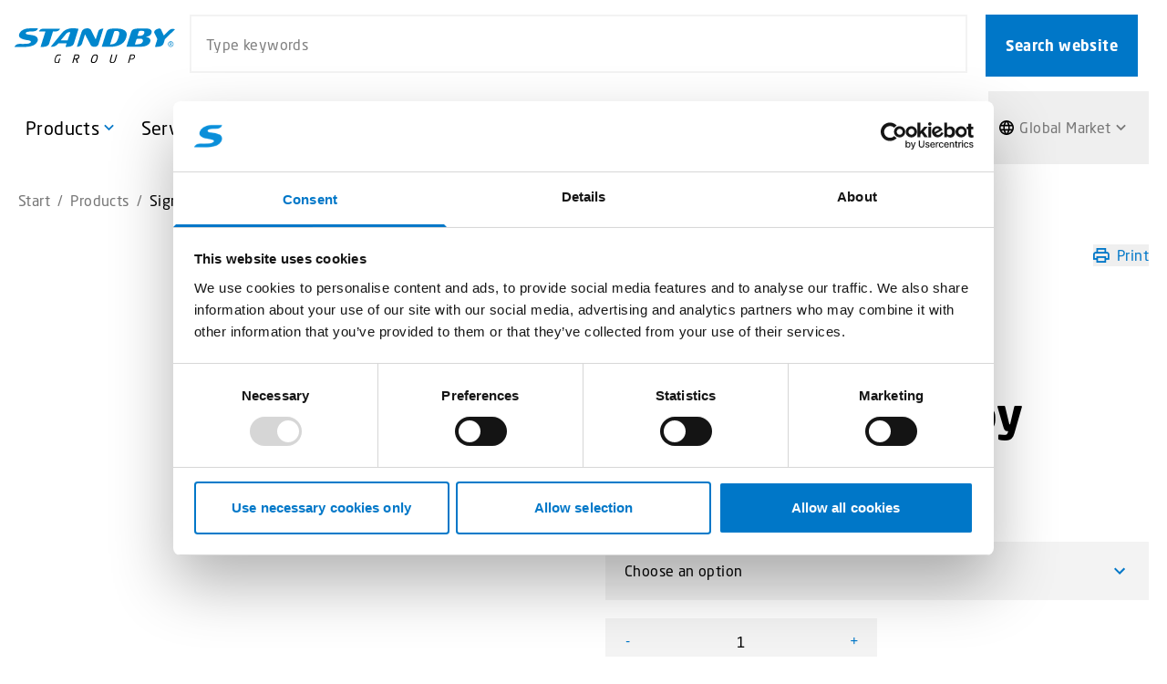

--- FILE ---
content_type: text/html; charset=UTF-8
request_url: https://standbygroup.com/product/exceptionnal-or-agricultural-convoy/
body_size: 22962
content:
<!doctype html>
<html lang="en-US">

  <head>
  <meta charset="utf-8">
  <meta http-equiv="x-ua-compatible" content="ie=edge">
<script type="text/javascript">
/* <![CDATA[ */
var gform;gform||(document.addEventListener("gform_main_scripts_loaded",function(){gform.scriptsLoaded=!0}),document.addEventListener("gform/theme/scripts_loaded",function(){gform.themeScriptsLoaded=!0}),window.addEventListener("DOMContentLoaded",function(){gform.domLoaded=!0}),gform={domLoaded:!1,scriptsLoaded:!1,themeScriptsLoaded:!1,isFormEditor:()=>"function"==typeof InitializeEditor,callIfLoaded:function(o){return!(!gform.domLoaded||!gform.scriptsLoaded||!gform.themeScriptsLoaded&&!gform.isFormEditor()||(gform.isFormEditor()&&console.warn("The use of gform.initializeOnLoaded() is deprecated in the form editor context and will be removed in Gravity Forms 3.1."),o(),0))},initializeOnLoaded:function(o){gform.callIfLoaded(o)||(document.addEventListener("gform_main_scripts_loaded",()=>{gform.scriptsLoaded=!0,gform.callIfLoaded(o)}),document.addEventListener("gform/theme/scripts_loaded",()=>{gform.themeScriptsLoaded=!0,gform.callIfLoaded(o)}),window.addEventListener("DOMContentLoaded",()=>{gform.domLoaded=!0,gform.callIfLoaded(o)}))},hooks:{action:{},filter:{}},addAction:function(o,r,e,t){gform.addHook("action",o,r,e,t)},addFilter:function(o,r,e,t){gform.addHook("filter",o,r,e,t)},doAction:function(o){gform.doHook("action",o,arguments)},applyFilters:function(o){return gform.doHook("filter",o,arguments)},removeAction:function(o,r){gform.removeHook("action",o,r)},removeFilter:function(o,r,e){gform.removeHook("filter",o,r,e)},addHook:function(o,r,e,t,n){null==gform.hooks[o][r]&&(gform.hooks[o][r]=[]);var d=gform.hooks[o][r];null==n&&(n=r+"_"+d.length),gform.hooks[o][r].push({tag:n,callable:e,priority:t=null==t?10:t})},doHook:function(r,o,e){var t;if(e=Array.prototype.slice.call(e,1),null!=gform.hooks[r][o]&&((o=gform.hooks[r][o]).sort(function(o,r){return o.priority-r.priority}),o.forEach(function(o){"function"!=typeof(t=o.callable)&&(t=window[t]),"action"==r?t.apply(null,e):e[0]=t.apply(null,e)})),"filter"==r)return e[0]},removeHook:function(o,r,t,n){var e;null!=gform.hooks[o][r]&&(e=(e=gform.hooks[o][r]).filter(function(o,r,e){return!!(null!=n&&n!=o.tag||null!=t&&t!=o.priority)}),gform.hooks[o][r]=e)}});
/* ]]> */
</script>

  <meta name="viewport" content="width=device-width, initial-scale=1, shrink-to-fit=no">
  <meta name='robots' content='index, follow, max-image-preview:large, max-snippet:-1, max-video-preview:-1' />
	<style>img:is([sizes="auto" i], [sizes^="auto," i]) { contain-intrinsic-size: 3000px 1500px }</style>
	
	<!-- This site is optimized with the Yoast SEO plugin v25.8 - https://yoast.com/wordpress/plugins/seo/ -->
	<title>Signaling set - Exceptionnal or agricultural Convoy - Global Market</title>
	<meta name="description" content="Signaling set - Exceptionnal or agricultural Convoy - roof systems on sale at Standby group specialist in light and sound signaling on emergency vehicles" />
	<link rel="canonical" href="https://standbygroup.com/product/exceptionnal-or-agricultural-convoy/" />
	<meta property="og:locale" content="en_US" />
	<meta property="og:type" content="article" />
	<meta property="og:title" content="Signaling set - Exceptionnal or agricultural Convoy - Global Market" />
	<meta property="og:description" content="Signaling set - Exceptionnal or agricultural Convoy - roof systems on sale at Standby group specialist in light and sound signaling on emergency vehicles" />
	<meta property="og:url" content="https://standbygroup.com/product/exceptionnal-or-agricultural-convoy/" />
	<meta property="og:site_name" content="Global Market" />
	<meta property="article:modified_time" content="2023-01-04T13:46:34+00:00" />
	<meta property="og:image" content="https://standbygroup.com/app/uploads/2022/06/ensemble-de-signalisation-convoi-exceptionnel-30860.jpg" />
	<meta property="og:image:width" content="1600" />
	<meta property="og:image:height" content="1200" />
	<meta property="og:image:type" content="image/jpeg" />
	<meta name="twitter:card" content="summary_large_image" />
	<script type="application/ld+json" class="yoast-schema-graph">{"@context":"https://schema.org","@graph":[{"@type":"WebPage","@id":"https://standbygroup.com/product/exceptionnal-or-agricultural-convoy/","url":"https://standbygroup.com/product/exceptionnal-or-agricultural-convoy/","name":"Signaling set - Exceptionnal or agricultural Convoy - Global Market","isPartOf":{"@id":"https://standbygroup.com/#website"},"primaryImageOfPage":{"@id":"https://standbygroup.com/product/exceptionnal-or-agricultural-convoy/#primaryimage"},"image":{"@id":"https://standbygroup.com/product/exceptionnal-or-agricultural-convoy/#primaryimage"},"thumbnailUrl":"https://standbygroup.com/app/uploads/2022/06/ensemble-de-signalisation-convoi-exceptionnel-30860.jpg","datePublished":"2022-05-12T08:10:36+00:00","dateModified":"2023-01-04T13:46:34+00:00","description":"Signaling set - Exceptionnal or agricultural Convoy - roof systems on sale at Standby group specialist in light and sound signaling on emergency vehicles","breadcrumb":{"@id":"https://standbygroup.com/product/exceptionnal-or-agricultural-convoy/#breadcrumb"},"inLanguage":"en-US","potentialAction":[{"@type":"ReadAction","target":["https://standbygroup.com/product/exceptionnal-or-agricultural-convoy/"]}]},{"@type":"ImageObject","inLanguage":"en-US","@id":"https://standbygroup.com/product/exceptionnal-or-agricultural-convoy/#primaryimage","url":"https://standbygroup.com/app/uploads/2022/06/ensemble-de-signalisation-convoi-exceptionnel-30860.jpg","contentUrl":"https://standbygroup.com/app/uploads/2022/06/ensemble-de-signalisation-convoi-exceptionnel-30860.jpg","width":1600,"height":1200,"caption":"Signaling Set - Wide or Agricultural Convoy"},{"@type":"BreadcrumbList","@id":"https://standbygroup.com/product/exceptionnal-or-agricultural-convoy/#breadcrumb","itemListElement":[{"@type":"ListItem","position":1,"name":"Start","item":"https://standbygroup.com/"},{"@type":"ListItem","position":2,"name":"Products","item":"https://standbygroup.com/products/"},{"@type":"ListItem","position":3,"name":"Signaling set &#8211; Exceptionnal or agricultural Convoy"}]},{"@type":"WebSite","@id":"https://standbygroup.com/#website","url":"https://standbygroup.com/","name":"Global Market","description":"Main site","potentialAction":[{"@type":"SearchAction","target":{"@type":"EntryPoint","urlTemplate":"https://standbygroup.com/?s={search_term_string}"},"query-input":{"@type":"PropertyValueSpecification","valueRequired":true,"valueName":"search_term_string"}}],"inLanguage":"en-US"}]}</script>
	<!-- / Yoast SEO plugin. -->


<link rel='dns-prefetch' href='//standbygroup.com' />
<link rel='dns-prefetch' href='//use.typekit.net' />
<style id='classic-theme-styles-inline-css' type='text/css'>
/*! This file is auto-generated */
.wp-block-button__link{color:#fff;background-color:#32373c;border-radius:9999px;box-shadow:none;text-decoration:none;padding:calc(.667em + 2px) calc(1.333em + 2px);font-size:1.125em}.wp-block-file__button{background:#32373c;color:#fff;text-decoration:none}
</style>
<style id='global-styles-inline-css' type='text/css'>
:root{--wp--preset--aspect-ratio--square: 1;--wp--preset--aspect-ratio--4-3: 4/3;--wp--preset--aspect-ratio--3-4: 3/4;--wp--preset--aspect-ratio--3-2: 3/2;--wp--preset--aspect-ratio--2-3: 2/3;--wp--preset--aspect-ratio--16-9: 16/9;--wp--preset--aspect-ratio--9-16: 9/16;--wp--preset--color--black: #000000;--wp--preset--color--cyan-bluish-gray: #abb8c3;--wp--preset--color--white: #ffffff;--wp--preset--color--pale-pink: #f78da7;--wp--preset--color--vivid-red: #cf2e2e;--wp--preset--color--luminous-vivid-orange: #ff6900;--wp--preset--color--luminous-vivid-amber: #fcb900;--wp--preset--color--light-green-cyan: #7bdcb5;--wp--preset--color--vivid-green-cyan: #00d084;--wp--preset--color--pale-cyan-blue: #8ed1fc;--wp--preset--color--vivid-cyan-blue: #0693e3;--wp--preset--color--vivid-purple: #9b51e0;--wp--preset--gradient--vivid-cyan-blue-to-vivid-purple: linear-gradient(135deg,rgba(6,147,227,1) 0%,rgb(155,81,224) 100%);--wp--preset--gradient--light-green-cyan-to-vivid-green-cyan: linear-gradient(135deg,rgb(122,220,180) 0%,rgb(0,208,130) 100%);--wp--preset--gradient--luminous-vivid-amber-to-luminous-vivid-orange: linear-gradient(135deg,rgba(252,185,0,1) 0%,rgba(255,105,0,1) 100%);--wp--preset--gradient--luminous-vivid-orange-to-vivid-red: linear-gradient(135deg,rgba(255,105,0,1) 0%,rgb(207,46,46) 100%);--wp--preset--gradient--very-light-gray-to-cyan-bluish-gray: linear-gradient(135deg,rgb(238,238,238) 0%,rgb(169,184,195) 100%);--wp--preset--gradient--cool-to-warm-spectrum: linear-gradient(135deg,rgb(74,234,220) 0%,rgb(151,120,209) 20%,rgb(207,42,186) 40%,rgb(238,44,130) 60%,rgb(251,105,98) 80%,rgb(254,248,76) 100%);--wp--preset--gradient--blush-light-purple: linear-gradient(135deg,rgb(255,206,236) 0%,rgb(152,150,240) 100%);--wp--preset--gradient--blush-bordeaux: linear-gradient(135deg,rgb(254,205,165) 0%,rgb(254,45,45) 50%,rgb(107,0,62) 100%);--wp--preset--gradient--luminous-dusk: linear-gradient(135deg,rgb(255,203,112) 0%,rgb(199,81,192) 50%,rgb(65,88,208) 100%);--wp--preset--gradient--pale-ocean: linear-gradient(135deg,rgb(255,245,203) 0%,rgb(182,227,212) 50%,rgb(51,167,181) 100%);--wp--preset--gradient--electric-grass: linear-gradient(135deg,rgb(202,248,128) 0%,rgb(113,206,126) 100%);--wp--preset--gradient--midnight: linear-gradient(135deg,rgb(2,3,129) 0%,rgb(40,116,252) 100%);--wp--preset--font-size--small: 13px;--wp--preset--font-size--medium: 20px;--wp--preset--font-size--large: 36px;--wp--preset--font-size--x-large: 42px;--wp--preset--spacing--20: 0.44rem;--wp--preset--spacing--30: 0.67rem;--wp--preset--spacing--40: 1rem;--wp--preset--spacing--50: 1.5rem;--wp--preset--spacing--60: 2.25rem;--wp--preset--spacing--70: 3.38rem;--wp--preset--spacing--80: 5.06rem;--wp--preset--shadow--natural: 6px 6px 9px rgba(0, 0, 0, 0.2);--wp--preset--shadow--deep: 12px 12px 50px rgba(0, 0, 0, 0.4);--wp--preset--shadow--sharp: 6px 6px 0px rgba(0, 0, 0, 0.2);--wp--preset--shadow--outlined: 6px 6px 0px -3px rgba(255, 255, 255, 1), 6px 6px rgba(0, 0, 0, 1);--wp--preset--shadow--crisp: 6px 6px 0px rgba(0, 0, 0, 1);}:where(.is-layout-flex){gap: 0.5em;}:where(.is-layout-grid){gap: 0.5em;}body .is-layout-flex{display: flex;}.is-layout-flex{flex-wrap: wrap;align-items: center;}.is-layout-flex > :is(*, div){margin: 0;}body .is-layout-grid{display: grid;}.is-layout-grid > :is(*, div){margin: 0;}:where(.wp-block-columns.is-layout-flex){gap: 2em;}:where(.wp-block-columns.is-layout-grid){gap: 2em;}:where(.wp-block-post-template.is-layout-flex){gap: 1.25em;}:where(.wp-block-post-template.is-layout-grid){gap: 1.25em;}.has-black-color{color: var(--wp--preset--color--black) !important;}.has-cyan-bluish-gray-color{color: var(--wp--preset--color--cyan-bluish-gray) !important;}.has-white-color{color: var(--wp--preset--color--white) !important;}.has-pale-pink-color{color: var(--wp--preset--color--pale-pink) !important;}.has-vivid-red-color{color: var(--wp--preset--color--vivid-red) !important;}.has-luminous-vivid-orange-color{color: var(--wp--preset--color--luminous-vivid-orange) !important;}.has-luminous-vivid-amber-color{color: var(--wp--preset--color--luminous-vivid-amber) !important;}.has-light-green-cyan-color{color: var(--wp--preset--color--light-green-cyan) !important;}.has-vivid-green-cyan-color{color: var(--wp--preset--color--vivid-green-cyan) !important;}.has-pale-cyan-blue-color{color: var(--wp--preset--color--pale-cyan-blue) !important;}.has-vivid-cyan-blue-color{color: var(--wp--preset--color--vivid-cyan-blue) !important;}.has-vivid-purple-color{color: var(--wp--preset--color--vivid-purple) !important;}.has-black-background-color{background-color: var(--wp--preset--color--black) !important;}.has-cyan-bluish-gray-background-color{background-color: var(--wp--preset--color--cyan-bluish-gray) !important;}.has-white-background-color{background-color: var(--wp--preset--color--white) !important;}.has-pale-pink-background-color{background-color: var(--wp--preset--color--pale-pink) !important;}.has-vivid-red-background-color{background-color: var(--wp--preset--color--vivid-red) !important;}.has-luminous-vivid-orange-background-color{background-color: var(--wp--preset--color--luminous-vivid-orange) !important;}.has-luminous-vivid-amber-background-color{background-color: var(--wp--preset--color--luminous-vivid-amber) !important;}.has-light-green-cyan-background-color{background-color: var(--wp--preset--color--light-green-cyan) !important;}.has-vivid-green-cyan-background-color{background-color: var(--wp--preset--color--vivid-green-cyan) !important;}.has-pale-cyan-blue-background-color{background-color: var(--wp--preset--color--pale-cyan-blue) !important;}.has-vivid-cyan-blue-background-color{background-color: var(--wp--preset--color--vivid-cyan-blue) !important;}.has-vivid-purple-background-color{background-color: var(--wp--preset--color--vivid-purple) !important;}.has-black-border-color{border-color: var(--wp--preset--color--black) !important;}.has-cyan-bluish-gray-border-color{border-color: var(--wp--preset--color--cyan-bluish-gray) !important;}.has-white-border-color{border-color: var(--wp--preset--color--white) !important;}.has-pale-pink-border-color{border-color: var(--wp--preset--color--pale-pink) !important;}.has-vivid-red-border-color{border-color: var(--wp--preset--color--vivid-red) !important;}.has-luminous-vivid-orange-border-color{border-color: var(--wp--preset--color--luminous-vivid-orange) !important;}.has-luminous-vivid-amber-border-color{border-color: var(--wp--preset--color--luminous-vivid-amber) !important;}.has-light-green-cyan-border-color{border-color: var(--wp--preset--color--light-green-cyan) !important;}.has-vivid-green-cyan-border-color{border-color: var(--wp--preset--color--vivid-green-cyan) !important;}.has-pale-cyan-blue-border-color{border-color: var(--wp--preset--color--pale-cyan-blue) !important;}.has-vivid-cyan-blue-border-color{border-color: var(--wp--preset--color--vivid-cyan-blue) !important;}.has-vivid-purple-border-color{border-color: var(--wp--preset--color--vivid-purple) !important;}.has-vivid-cyan-blue-to-vivid-purple-gradient-background{background: var(--wp--preset--gradient--vivid-cyan-blue-to-vivid-purple) !important;}.has-light-green-cyan-to-vivid-green-cyan-gradient-background{background: var(--wp--preset--gradient--light-green-cyan-to-vivid-green-cyan) !important;}.has-luminous-vivid-amber-to-luminous-vivid-orange-gradient-background{background: var(--wp--preset--gradient--luminous-vivid-amber-to-luminous-vivid-orange) !important;}.has-luminous-vivid-orange-to-vivid-red-gradient-background{background: var(--wp--preset--gradient--luminous-vivid-orange-to-vivid-red) !important;}.has-very-light-gray-to-cyan-bluish-gray-gradient-background{background: var(--wp--preset--gradient--very-light-gray-to-cyan-bluish-gray) !important;}.has-cool-to-warm-spectrum-gradient-background{background: var(--wp--preset--gradient--cool-to-warm-spectrum) !important;}.has-blush-light-purple-gradient-background{background: var(--wp--preset--gradient--blush-light-purple) !important;}.has-blush-bordeaux-gradient-background{background: var(--wp--preset--gradient--blush-bordeaux) !important;}.has-luminous-dusk-gradient-background{background: var(--wp--preset--gradient--luminous-dusk) !important;}.has-pale-ocean-gradient-background{background: var(--wp--preset--gradient--pale-ocean) !important;}.has-electric-grass-gradient-background{background: var(--wp--preset--gradient--electric-grass) !important;}.has-midnight-gradient-background{background: var(--wp--preset--gradient--midnight) !important;}.has-small-font-size{font-size: var(--wp--preset--font-size--small) !important;}.has-medium-font-size{font-size: var(--wp--preset--font-size--medium) !important;}.has-large-font-size{font-size: var(--wp--preset--font-size--large) !important;}.has-x-large-font-size{font-size: var(--wp--preset--font-size--x-large) !important;}
:where(.wp-block-post-template.is-layout-flex){gap: 1.25em;}:where(.wp-block-post-template.is-layout-grid){gap: 1.25em;}
:where(.wp-block-columns.is-layout-flex){gap: 2em;}:where(.wp-block-columns.is-layout-grid){gap: 2em;}
:root :where(.wp-block-pullquote){font-size: 1.5em;line-height: 1.6;}
</style>
<link rel='stylesheet' id='tf-geo-ip-style-css' href='//standbygroup.com/app/plugins/tf-geo-ip/resources/style.css?ver=202511031524' type='text/css' media='all' />
<link rel='stylesheet' id='photoswipe-css' href='//standbygroup.com/app/plugins/woocommerce/assets/css/photoswipe/photoswipe.min.css?ver=10.1.2' type='text/css' media='all' />
<link rel='stylesheet' id='photoswipe-default-skin-css' href='//standbygroup.com/app/plugins/woocommerce/assets/css/photoswipe/default-skin/default-skin.min.css?ver=10.1.2' type='text/css' media='all' />
<style id='woocommerce-inline-inline-css' type='text/css'>
.woocommerce form .form-row .required { visibility: visible; }
</style>
<link rel='stylesheet' id='brands-styles-css' href='//standbygroup.com/app/plugins/woocommerce/assets/css/brands.css?ver=10.1.2' type='text/css' media='all' />
<link rel='stylesheet' id='tablepress-default-css' href='//standbygroup.com/app/plugins/tablepress/css/build/default.css?ver=2.4.4' type='text/css' media='all' />
<link rel='stylesheet' id='tablepress-responsive-tables-css' href='//standbygroup.com/app/plugins/tablepress-responsive-tables/css/tablepress-responsive.min.css?ver=1.8' type='text/css' media='all' />
<link rel='stylesheet' id='sage/main.css-css' href='//standbygroup.com/app/themes/standbygroup/dist/styles/main_76a48ede.css' type='text/css' media='all' />
<link rel='stylesheet' id='sage/typekit-css-css' href='//use.typekit.net/iwv7dvv.css' type='text/css' media='all' />
<script type="text/javascript" src="//ajax.googleapis.com/ajax/libs/jquery/3.6.0/jquery.min.js" id="jquery-js"></script>
<script type="text/javascript" src="//standbygroup.com/app/plugins/woocommerce/assets/js/jquery-blockui/jquery.blockUI.min.js?ver=2.7.0-wc.10.1.2" id="jquery-blockui-js" defer="defer" data-wp-strategy="defer"></script>
<script type="text/javascript" id="wc-add-to-cart-js-extra">
/* <![CDATA[ */
var wc_add_to_cart_params = {"ajax_url":"\/wp\/wp-admin\/admin-ajax.php","wc_ajax_url":"\/?wc-ajax=%%endpoint%%","i18n_view_cart":"View cart","cart_url":"https:\/\/standbygroup.com\/cart\/","is_cart":"","cart_redirect_after_add":"no"};
/* ]]> */
</script>
<script type="text/javascript" src="//standbygroup.com/app/plugins/woocommerce/assets/js/frontend/add-to-cart.min.js?ver=10.1.2" id="wc-add-to-cart-js" defer="defer" data-wp-strategy="defer"></script>
<script type="text/javascript" src="//standbygroup.com/app/plugins/woocommerce/assets/js/flexslider/jquery.flexslider.min.js?ver=2.7.2-wc.10.1.2" id="flexslider-js" defer="defer" data-wp-strategy="defer"></script>
<script type="text/javascript" src="//standbygroup.com/app/plugins/woocommerce/assets/js/photoswipe/photoswipe.min.js?ver=4.1.1-wc.10.1.2" id="photoswipe-js" defer="defer" data-wp-strategy="defer"></script>
<script type="text/javascript" src="//standbygroup.com/app/plugins/woocommerce/assets/js/photoswipe/photoswipe-ui-default.min.js?ver=4.1.1-wc.10.1.2" id="photoswipe-ui-default-js" defer="defer" data-wp-strategy="defer"></script>
<script type="text/javascript" id="wc-single-product-js-extra">
/* <![CDATA[ */
var wc_single_product_params = {"i18n_required_rating_text":"Please select a rating","i18n_rating_options":["1 of 5 stars","2 of 5 stars","3 of 5 stars","4 of 5 stars","5 of 5 stars"],"i18n_product_gallery_trigger_text":"View full-screen image gallery","review_rating_required":"yes","flexslider":{"rtl":false,"animation":"slide","smoothHeight":true,"directionNav":false,"controlNav":"thumbnails","slideshow":false,"animationSpeed":500,"animationLoop":false,"allowOneSlide":false},"zoom_enabled":"","zoom_options":[],"photoswipe_enabled":"1","photoswipe_options":{"shareEl":false,"closeOnScroll":false,"history":false,"hideAnimationDuration":0,"showAnimationDuration":0},"flexslider_enabled":"1"};
/* ]]> */
</script>
<script type="text/javascript" src="//standbygroup.com/app/plugins/woocommerce/assets/js/frontend/single-product.min.js?ver=10.1.2" id="wc-single-product-js" defer="defer" data-wp-strategy="defer"></script>
<script type="text/javascript" src="//standbygroup.com/app/plugins/woocommerce/assets/js/js-cookie/js.cookie.min.js?ver=2.1.4-wc.10.1.2" id="js-cookie-js" defer="defer" data-wp-strategy="defer"></script>
<script type="text/javascript" id="woocommerce-js-extra">
/* <![CDATA[ */
var woocommerce_params = {"ajax_url":"\/wp\/wp-admin\/admin-ajax.php","wc_ajax_url":"\/?wc-ajax=%%endpoint%%","i18n_password_show":"Show password","i18n_password_hide":"Hide password"};
/* ]]> */
</script>
<script type="text/javascript" src="//standbygroup.com/app/plugins/woocommerce/assets/js/frontend/woocommerce.min.js?ver=10.1.2" id="woocommerce-js" defer="defer" data-wp-strategy="defer"></script>

<link rel="alternate" title="oEmbed (JSON)" type="application/json+oembed" href="https://standbygroup.com/wp-json/oembed/1.0/embed?url=https%3A%2F%2Fstandbygroup.com%2Fproduct%2Fexceptionnal-or-agricultural-convoy%2F" />
<link rel="alternate" title="oEmbed (XML)" type="text/xml+oembed" href="https://standbygroup.com/wp-json/oembed/1.0/embed?url=https%3A%2F%2Fstandbygroup.com%2Fproduct%2Fexceptionnal-or-agricultural-convoy%2F&#038;format=xml" />
<meta name="generator" content="webp-uploads 2.6.0">
<link rel="alternate" hreflang="en-us" href="https://standbygroup.com/product/exceptionnal-or-agricultural-convoy/" />
<link rel="apple-touch-icon" sizes="180x180" href="https://standbygroup.com/app/themes/standbygroup/dist/images/favicons/apple-touch-icon_e3030a30.png">
<link rel="icon" type="image/png" sizes="32x32" href="https://standbygroup.com/app/themes/standbygroup/dist/images/favicons/favicon-32x32_8583c70c.png">
<link rel="icon" type="image/png" sizes="16x16" href="https://standbygroup.com/app/themes/standbygroup/dist/images/favicons/favicon-16x16_9b42be6f.png">
<link rel="manifest" href="https://standbygroup.com/app/themes/standbygroup/dist/images/favicons/site_053100cb.webmanifest">
<link rel="mask-icon" href="https://standbygroup.com/app/themes/standbygroup/dist/images/favicons/safari-pinned-tab.svg" color="#5bbad5">
<meta name="msapplication-TileColor" content="#da532c">
<meta name="theme-color" content="#ffffff">
<!-- Google Tag Manager -->
<script>(function(w,d,s,l,i){w[l]=w[l]||[];w[l].push({'gtm.start':
new Date().getTime(),event:'gtm.js'});var f=d.getElementsByTagName(s)[0],
j=d.createElement(s),dl=l!='dataLayer'?'&l='+l:'';j.async=true;j.src=
'https://www.googletagmanager.com/gtm.js?id='+i+dl;f.parentNode.insertBefore(j,f);
})(window,document,'script','dataLayer','GTM-NKX92QW');</script>
<!-- End Google Tag Manager -->

<!-- Google Tag Manager -->
<script>(function(w,d,s,l,i){w[l]=w[l]||[];w[l].push({'gtm.start':
new Date().getTime(),event:'gtm.js'});var f=d.getElementsByTagName(s)[0],
j=d.createElement(s),dl=l!='dataLayer'?'&l='+l:'';j.async=true;j.src=
'https://www.googletagmanager.com/gtm.js?id='+i+dl;f.parentNode.insertBefore(j,f);
})(window,document,'script','dataLayer','GTM-NKX92QW');</script>
<script>(function(w,d,s,l,i){w[l]=w[l]||[];w[l].push({'gtm.start':
new Date().getTime(),event:'gtm.js'});var f=d.getElementsByTagName(s)[0],
j=d.createElement(s),dl=l!='dataLayer'?'&l='+l:'';j.async=true;j.src=
'https://www.googletagmanager.com/gtm.js?id='+i+dl;f.parentNode.insertBefore(j,f);
})(window,document,'script','dataLayer','GTM-MX529CX');</script>
<!-- End Google Tag Manager -->
<meta name="google-site-verification" content="Ms931vN--Y550XL0cCbr8vHoDFCze057C-G8T7t_pnM" />	<noscript><style>.woocommerce-product-gallery{ opacity: 1 !important; }</style></noscript>
	</head>

  <body class="wp-singular product-template-default single single-product postid-2548 wp-theme-standbygroupresources theme-standbygroup/resources woocommerce woocommerce-page woocommerce-no-js exceptionnal-or-agricultural-convoy app-data index-data singular-data single-data single-product-data single-product-exceptionnal-or-agricultural-convoy-data">
    
        
    <!-- Google Tag Manager (noscript) -->
<noscript><iframe src="https://www.googletagmanager.com/ns.html?id=GTM-NKX92QW"
height="0" width="0" style="display:none;visibility:hidden"></iframe></noscript>
<!-- End Google Tag Manager (noscript) -->
    
    <header class="z-40 site-header">
  <div class="container">
    <a class="skip-to-content" href="#site-container">Skip to main content</a>
  </div>

  <div class="flex flex-col w-full transition-all js-fixed-content relative">

    
    

    <div class="relative flex justify-between gap-4 lg:w-full lg:px-4">
      <div class="flex flex-grow pl-4 lg:pl-0 logo-container gap-x-14">
        <a href="https://standbygroup.com/" class="flex items-center shrink-0 h-full w-28 md:w-32 lg:w-44 print:mr-auto print:w-60" aria-label="Standby, to the start page for Start.">

          
          <img src="https://standbygroup.com/app/themes/standbygroup/dist/images/logo--global_ff3f10c4.svg" alt="Global Market" />
        </a>

        
        <div class="absolute right-0 left-0 top-16 p-4 lg:relative lg:top-0 flex flex-grow bg-gray-light lg:bg-white z-70" id="search-form">
  <form method="GET" action="https://standbygroup.com/" class="nav-search-form global-searchbox relative">
    <div role="search">
      <label class="sr-only search-label" for="s_24497291269723c09d3315">Search website</label>
      <div class="flex flex-initial flex-nowrap">
        <input id="searchbox" type="search" name="s" placeholder="Type keywords" class="w-full px-3 py-2 mr-3 md:mr-5 bg-white js-search-input border-2 border-gray-light product-searchbox" value="" />
        <button type="submit" class="shrink-0 my-0 btn primary js-search-submit" aria-label="Search website">
          Search website
          <i class="pointer-events-none icon-framework_search" aria-hidden="true"></i>
        </button>
      </div>
      <div id="search-suggestions" class="search-suggestions"></div>
    </div>

    <div id="hits" class="global-search-wrapper grid grid-cols-12 gap-0 sm:gap-x-8 sm:gap-y-4 p-4 absolute top-16 lg:top-[72px] top -left-4 -right-4 bg-white hidden">
      <div class="order-2 lg:order-1 col-span-12 lg:col-span-4">
        <div class="flex flex-col gap-0">
          <div class="global-search-wrapper__suggested-search-hits-wrapper sm:pb-0 sm:border-0">
            <div class="global-suggested-search-hits"></div>
          </div>
          <div class="global-search-wrapper__category-hits-wrapper sm:pb-0 sm:border-0">
            <div id="categories-widget"></div>
            <div id="global-category-hits"></div>
          </div>
          <div class="global-search-wrapper__page-hits-wrapper sm:pb-0 sm:border-0">
            <div id="global-page-hits"></div>
          </div>
          <div class="global-search-wrapper__post-hits-wrapper sm:pb-0 sm:border-0">
            <div class="global-post-hits"></div>
          </div>
        </div>
      </div>
      <div class="order-1 lg:order-2 col-span-12 lg:col-span-8 sm:pb-0 sm:border-0">
        <div class="global-search-wrapper__product-hits-wrapper">
          <div id="global-product-hits"></div>
        </div>
      </div>
    </div>
  </form>
</div>

<div id="global-search-overlay" class="hidden fixed top-0 bottom-0 left-0 right-0 bg-black opacity-40 z-60"></div>
      </div>

      
      <div class="fixed right-0 w-full -mt-1 overflow-y-scroll bg-white lg:bg-transparent border-t-4 border-blue sm:max-w-sm sm:absolute sm:shadow-dropdown lg:relative lg:h-auto lg:border-0 lg:w-auto lg:shadow-none lg:max-w-none lg:mt-0 lg:overflow-visible lg:hidden top-navbar lg:top-0" id="off-canvas" aria-hidden="true">
        <div class="lg:hidden container lg:max-w-none lg:px-0">
          <div class="flex flex-wrap items-center justify-between pt-8 lg:py-0">
            <div class="flex-grow w-full">
              <nav class="nav-primary">
                                  <ul id="menu-main-menu" class="flex flex-col lg:flex-row main-navigation" itemscope itemtype="http://www.schema.org/SiteNavigationElement"><li id="menu-item-706" class="menu-item menu-item-type-post_type menu-item-object-page menu-item-has-children menu-item-706 is-mega-menu has-expand-button menu-item-level-0" aria-haspopup="true" aria-expanded="false" aria-controls="menu-item-dropdown-706" aria-label="Press enter to expand/shrink sub-menu"><a href="https://standbygroup.com/products/" class="nav-link flex flex-auto text-black text-lg font-medium items-center py-2 my-1
        lg:py-4 xl:py-6 lg:px-2 xl:px-2 lg:my-0 lg:mx-1 lg:font-normal lg:text-lg lg:leading-normal h-full depth-0" id="nav-link--706" aria-labelledby="menu-item-706"><span itemprop="name">Products</span></a>
<ul  class="dropdown-menu" aria-labelledby="nav-link--706" id="menu-item-dropdown-706" aria-hidden="true">
	<li id="menu-item-1542" class="menu-item menu-item-type-taxonomy menu-item-object-product_cat menu-item-1542 menu-item-level-1"><a href="https://standbygroup.com/product-category/lightbars/" class="nav-link flex flex-auto text-black text-lg font-medium items-center py-2 my-1
        lg:py-4 xl:py-6 lg:px-2 xl:px-2 lg:my-0 lg:mx-1 lg:font-normal lg:text-lg lg:leading-normal h-full depth-1" id="nav-link--1542" aria-labelledby="menu-item-1542"><span itemprop="name">Lightbars</span></a></li>
	<li id="menu-item-1556" class="menu-item menu-item-type-taxonomy menu-item-object-product_cat menu-item-1556 menu-item-level-1"><a href="https://standbygroup.com/product-category/warning-lights/" class="nav-link flex flex-auto text-black text-lg font-medium items-center py-2 my-1
        lg:py-4 xl:py-6 lg:px-2 xl:px-2 lg:my-0 lg:mx-1 lg:font-normal lg:text-lg lg:leading-normal h-full depth-1" id="nav-link--1556" aria-labelledby="menu-item-1556"><span itemprop="name">Warning Lights</span></a></li>
	<li id="menu-item-1550" class="menu-item menu-item-type-taxonomy menu-item-object-product_cat menu-item-1550 menu-item-level-1"><a href="https://standbygroup.com/product-category/interior-lights/" class="nav-link flex flex-auto text-black text-lg font-medium items-center py-2 my-1
        lg:py-4 xl:py-6 lg:px-2 xl:px-2 lg:my-0 lg:mx-1 lg:font-normal lg:text-lg lg:leading-normal h-full depth-1" id="nav-link--1550" aria-labelledby="menu-item-1550"><span itemprop="name">Interior Lights</span></a></li>
	<li id="menu-item-3291" class="menu-item menu-item-type-taxonomy menu-item-object-product_cat menu-item-3291 menu-item-level-1"><a href="https://standbygroup.com/product-category/sirens-and-speakers/" class="nav-link flex flex-auto text-black text-lg font-medium items-center py-2 my-1
        lg:py-4 xl:py-6 lg:px-2 xl:px-2 lg:my-0 lg:mx-1 lg:font-normal lg:text-lg lg:leading-normal h-full depth-1" id="nav-link--3291" aria-labelledby="menu-item-3291"><span itemprop="name">Sirens and Speakers</span></a></li>
	<li id="menu-item-3292" class="menu-item menu-item-type-taxonomy menu-item-object-product_cat menu-item-3292 menu-item-level-1"><a href="https://standbygroup.com/product-category/control-panels-and-handsets/" class="nav-link flex flex-auto text-black text-lg font-medium items-center py-2 my-1
        lg:py-4 xl:py-6 lg:px-2 xl:px-2 lg:my-0 lg:mx-1 lg:font-normal lg:text-lg lg:leading-normal h-full depth-1" id="nav-link--3292" aria-labelledby="menu-item-3292"><span itemprop="name">Control Panels and Handsets</span></a></li>
	<li id="menu-item-3294" class="menu-item menu-item-type-taxonomy menu-item-object-product_cat menu-item-3294 menu-item-level-1"><a href="https://standbygroup.com/product-category/message-displays/" class="nav-link flex flex-auto text-black text-lg font-medium items-center py-2 my-1
        lg:py-4 xl:py-6 lg:px-2 xl:px-2 lg:my-0 lg:mx-1 lg:font-normal lg:text-lg lg:leading-normal h-full depth-1" id="nav-link--3294" aria-labelledby="menu-item-3294"><span itemprop="name">Message Displays</span></a></li>
	<li id="menu-item-5306" class="menu-item menu-item-type-taxonomy menu-item-object-product_cat menu-item-5306 menu-item-level-1"><a href="https://standbygroup.com/product-category/battery-management/" class="nav-link flex flex-auto text-black text-lg font-medium items-center py-2 my-1
        lg:py-4 xl:py-6 lg:px-2 xl:px-2 lg:my-0 lg:mx-1 lg:font-normal lg:text-lg lg:leading-normal h-full depth-1" id="nav-link--5306" aria-labelledby="menu-item-5306"><span itemprop="name">Battery Management</span></a></li>
	<li id="menu-item-5522" class="menu-item menu-item-type-taxonomy menu-item-object-product_cat menu-item-5522 menu-item-level-1"><a href="https://standbygroup.com/product-category/video-systems/" class="nav-link flex flex-auto text-black text-lg font-medium items-center py-2 my-1
        lg:py-4 xl:py-6 lg:px-2 xl:px-2 lg:my-0 lg:mx-1 lg:font-normal lg:text-lg lg:leading-normal h-full depth-1" id="nav-link--5522" aria-labelledby="menu-item-5522"><span itemprop="name">Video Systems</span></a></li>
	<li id="menu-item-5305" class="menu-item menu-item-type-taxonomy menu-item-object-product_cat menu-item-5305 menu-item-level-1"><a href="https://standbygroup.com/product-category/spare-parts/" class="nav-link flex flex-auto text-black text-lg font-medium items-center py-2 my-1
        lg:py-4 xl:py-6 lg:px-2 xl:px-2 lg:my-0 lg:mx-1 lg:font-normal lg:text-lg lg:leading-normal h-full depth-1" id="nav-link--5305" aria-labelledby="menu-item-5305"><span itemprop="name">Spare Parts</span></a></li>
	<li id="menu-item-1545" class="start-column-2 menu-item menu-item-type-taxonomy menu-item-object-product_cat menu-item-1545 menu-item-level-1"><a href="https://standbygroup.com/product-category/beacons/" class="nav-link flex flex-auto text-black text-lg font-medium items-center py-2 my-1
        lg:py-4 xl:py-6 lg:px-2 xl:px-2 lg:my-0 lg:mx-1 lg:font-normal lg:text-lg lg:leading-normal h-full depth-1" id="nav-link--1545" aria-labelledby="menu-item-1545"><span itemprop="name">Beacons</span></a></li>
	<li id="menu-item-1558" class="menu-item menu-item-type-taxonomy menu-item-object-product_cat menu-item-1558 menu-item-level-1"><a href="https://standbygroup.com/product-category/work-lights/" class="nav-link flex flex-auto text-black text-lg font-medium items-center py-2 my-1
        lg:py-4 xl:py-6 lg:px-2 xl:px-2 lg:my-0 lg:mx-1 lg:font-normal lg:text-lg lg:leading-normal h-full depth-1" id="nav-link--1558" aria-labelledby="menu-item-1558"><span itemprop="name">Work Lights</span></a></li>
	<li id="menu-item-1549" class="menu-item menu-item-type-taxonomy menu-item-object-product_cat menu-item-1549 menu-item-level-1"><a href="https://standbygroup.com/product-category/integrated-lights/" class="nav-link flex flex-auto text-black text-lg font-medium items-center py-2 my-1
        lg:py-4 xl:py-6 lg:px-2 xl:px-2 lg:my-0 lg:mx-1 lg:font-normal lg:text-lg lg:leading-normal h-full depth-1" id="nav-link--1549" aria-labelledby="menu-item-1549"><span itemprop="name">Integrated Lights</span></a></li>
	<li id="menu-item-1548" class="menu-item menu-item-type-taxonomy menu-item-object-product_cat menu-item-1548 menu-item-level-1"><a href="https://standbygroup.com/product-category/control-systems/" class="nav-link flex flex-auto text-black text-lg font-medium items-center py-2 my-1
        lg:py-4 xl:py-6 lg:px-2 xl:px-2 lg:my-0 lg:mx-1 lg:font-normal lg:text-lg lg:leading-normal h-full depth-1" id="nav-link--1548" aria-labelledby="menu-item-1548"><span itemprop="name">Control Systems</span></a></li>
	<li id="menu-item-3296" class="menu-item menu-item-type-taxonomy menu-item-object-product_cat menu-item-3296 menu-item-level-1"><a href="https://standbygroup.com/product-category/warning-triangles/" class="nav-link flex flex-auto text-black text-lg font-medium items-center py-2 my-1
        lg:py-4 xl:py-6 lg:px-2 xl:px-2 lg:my-0 lg:mx-1 lg:font-normal lg:text-lg lg:leading-normal h-full depth-1" id="nav-link--3296" aria-labelledby="menu-item-3296"><span itemprop="name">Warning Triangles</span></a></li>
	<li id="menu-item-3295" class="menu-item menu-item-type-taxonomy menu-item-object-product_cat current-product-ancestor current-menu-parent current-product-parent menu-item-3295 menu-item-level-1"><a href="https://standbygroup.com/product-category/roof-systems/" class="nav-link flex flex-auto text-black text-lg font-medium items-center py-2 my-1
        lg:py-4 xl:py-6 lg:px-2 xl:px-2 lg:my-0 lg:mx-1 lg:font-normal lg:text-lg lg:leading-normal h-full depth-1" id="nav-link--3295" aria-labelledby="menu-item-3295"><span itemprop="name">Roof Systems</span></a></li>
	<li id="menu-item-5307" class="menu-item menu-item-type-taxonomy menu-item-object-product_cat menu-item-5307 menu-item-level-1"><a href="https://standbygroup.com/product-category/telematics/" class="nav-link flex flex-auto text-black text-lg font-medium items-center py-2 my-1
        lg:py-4 xl:py-6 lg:px-2 xl:px-2 lg:my-0 lg:mx-1 lg:font-normal lg:text-lg lg:leading-normal h-full depth-1" id="nav-link--5307" aria-labelledby="menu-item-5307"><span itemprop="name">Telematics</span></a></li>
	<li id="menu-item-1544" class="menu-item menu-item-type-taxonomy menu-item-object-product_cat menu-item-1544 menu-item-level-1"><a href="https://standbygroup.com/product-category/accessories/" class="nav-link flex flex-auto text-black text-lg font-medium items-center py-2 my-1
        lg:py-4 xl:py-6 lg:px-2 xl:px-2 lg:my-0 lg:mx-1 lg:font-normal lg:text-lg lg:leading-normal h-full depth-1" id="nav-link--1544" aria-labelledby="menu-item-1544"><span itemprop="name">Accessories</span></a></li>
	<li id="menu-item-1543" class="menu-item menu-item-type-post_type menu-item-object-page menu-item-1543 is-featured-item menu-item-level-1"><a href="https://standbygroup.com/products/" class="nav-link flex flex-auto text-black text-lg font-medium items-center py-2 my-1
        lg:py-4 xl:py-6 lg:px-2 xl:px-2 lg:my-0 lg:mx-1 lg:font-normal lg:text-lg lg:leading-normal h-full depth-1" id="nav-link--1543" aria-labelledby="menu-item-1543"><span itemprop="name">Explore all products</span></a></li>
</ul>
</li>
<li id="menu-item-656" class="menu-item menu-item-type-post_type menu-item-object-page menu-item-656 menu-item-level-0"><a href="https://standbygroup.com/services/" class="nav-link flex flex-auto text-black text-lg font-medium items-center py-2 my-1
        lg:py-4 xl:py-6 lg:px-2 xl:px-2 lg:my-0 lg:mx-1 lg:font-normal lg:text-lg lg:leading-normal h-full depth-0" id="nav-link--656" aria-labelledby="menu-item-656"><span itemprop="name">Services</span></a></li>
<li id="menu-item-660" class="menu-item menu-item-type-post_type menu-item-object-page menu-item-has-children menu-item-660 has-expand-button menu-item-level-0" aria-haspopup="true" aria-expanded="false" aria-controls="menu-item-dropdown-660" aria-label="Press enter to expand/shrink sub-menu"><a href="https://standbygroup.com/resources/" class="nav-link flex flex-auto text-black text-lg font-medium items-center py-2 my-1
        lg:py-4 xl:py-6 lg:px-2 xl:px-2 lg:my-0 lg:mx-1 lg:font-normal lg:text-lg lg:leading-normal h-full depth-0" id="nav-link--660" aria-labelledby="menu-item-660"><span itemprop="name">Resources</span></a>
<ul  class="dropdown-menu" aria-labelledby="nav-link--660" id="menu-item-dropdown-660" aria-hidden="true">
	<li id="menu-item-1789" class="menu-item menu-item-type-post_type menu-item-object-page menu-item-1789 menu-item-level-1"><a href="https://standbygroup.com/resources/" class="nav-link flex flex-auto text-black text-lg font-medium items-center py-2 my-1
        lg:py-4 xl:py-6 lg:px-2 xl:px-2 lg:my-0 lg:mx-1 lg:font-normal lg:text-lg lg:leading-normal h-full depth-1" id="nav-link--1789" aria-labelledby="menu-item-1789"><span itemprop="name">Resources</span></a></li>
	<li id="menu-item-3300" class="menu-item menu-item-type-post_type menu-item-object-page menu-item-3300 menu-item-level-1"><a href="https://standbygroup.com/resources/light-school/" class="nav-link flex flex-auto text-black text-lg font-medium items-center py-2 my-1
        lg:py-4 xl:py-6 lg:px-2 xl:px-2 lg:my-0 lg:mx-1 lg:font-normal lg:text-lg lg:leading-normal h-full depth-1" id="nav-link--3300" aria-labelledby="menu-item-3300"><span itemprop="name">Light School</span></a></li>
	<li id="menu-item-2856" class="menu-item menu-item-type-post_type menu-item-object-page menu-item-2856 menu-item-level-1"><a href="https://standbygroup.com/resources/approval-standards/" class="nav-link flex flex-auto text-black text-lg font-medium items-center py-2 my-1
        lg:py-4 xl:py-6 lg:px-2 xl:px-2 lg:my-0 lg:mx-1 lg:font-normal lg:text-lg lg:leading-normal h-full depth-1" id="nav-link--2856" aria-labelledby="menu-item-2856"><span itemprop="name">Approval Standards</span></a></li>
</ul>
</li>
<li id="menu-item-665" class="menu-item menu-item-type-post_type menu-item-object-page menu-item-has-children menu-item-665 has-expand-button menu-item-level-0" aria-haspopup="true" aria-expanded="false" aria-controls="menu-item-dropdown-665" aria-label="Press enter to expand/shrink sub-menu"><a href="https://standbygroup.com/support/" class="nav-link flex flex-auto text-black text-lg font-medium items-center py-2 my-1
        lg:py-4 xl:py-6 lg:px-2 xl:px-2 lg:my-0 lg:mx-1 lg:font-normal lg:text-lg lg:leading-normal h-full depth-0" id="nav-link--665" aria-labelledby="menu-item-665"><span itemprop="name">Support</span></a>
<ul  class="dropdown-menu" aria-labelledby="nav-link--665" id="menu-item-dropdown-665" aria-hidden="true">
	<li id="menu-item-1791" class="menu-item menu-item-type-post_type menu-item-object-page menu-item-1791 menu-item-level-1"><a href="https://standbygroup.com/support/" class="nav-link flex flex-auto text-black text-lg font-medium items-center py-2 my-1
        lg:py-4 xl:py-6 lg:px-2 xl:px-2 lg:my-0 lg:mx-1 lg:font-normal lg:text-lg lg:leading-normal h-full depth-1" id="nav-link--1791" aria-labelledby="menu-item-1791"><span itemprop="name">Support</span></a></li>
	<li id="menu-item-669" class="menu-item menu-item-type-post_type menu-item-object-page menu-item-669 menu-item-level-1"><a href="https://standbygroup.com/support/service-partners/" class="nav-link flex flex-auto text-black text-lg font-medium items-center py-2 my-1
        lg:py-4 xl:py-6 lg:px-2 xl:px-2 lg:my-0 lg:mx-1 lg:font-normal lg:text-lg lg:leading-normal h-full depth-1" id="nav-link--669" aria-labelledby="menu-item-669"><span itemprop="name">Service Partners</span></a></li>
	<li id="menu-item-667" class="menu-item menu-item-type-post_type menu-item-object-page menu-item-667 menu-item-level-1"><a href="https://standbygroup.com/support/product-warranty/" class="nav-link flex flex-auto text-black text-lg font-medium items-center py-2 my-1
        lg:py-4 xl:py-6 lg:px-2 xl:px-2 lg:my-0 lg:mx-1 lg:font-normal lg:text-lg lg:leading-normal h-full depth-1" id="nav-link--667" aria-labelledby="menu-item-667"><span itemprop="name">Product Warranty</span></a></li>
</ul>
</li>
<li id="menu-item-2862" class="menu-item menu-item-type-post_type menu-item-object-page menu-item-has-children menu-item-2862 has-expand-button menu-item-level-0" aria-haspopup="true" aria-expanded="false" aria-controls="menu-item-dropdown-2862" aria-label="Press enter to expand/shrink sub-menu"><a href="https://standbygroup.com/about-us/" class="nav-link flex flex-auto text-black text-lg font-medium items-center py-2 my-1
        lg:py-4 xl:py-6 lg:px-2 xl:px-2 lg:my-0 lg:mx-1 lg:font-normal lg:text-lg lg:leading-normal h-full depth-0" id="nav-link--2862" aria-labelledby="menu-item-2862"><span itemprop="name">About Us</span></a>
<ul  class="dropdown-menu" aria-labelledby="nav-link--2862" id="menu-item-dropdown-2862" aria-hidden="true">
	<li id="menu-item-2866" class="menu-item menu-item-type-post_type menu-item-object-page menu-item-2866 menu-item-level-1"><a href="https://standbygroup.com/about-us/" class="nav-link flex flex-auto text-black text-lg font-medium items-center py-2 my-1
        lg:py-4 xl:py-6 lg:px-2 xl:px-2 lg:my-0 lg:mx-1 lg:font-normal lg:text-lg lg:leading-normal h-full depth-1" id="nav-link--2866" aria-labelledby="menu-item-2866"><span itemprop="name">About Us</span></a></li>
	<li id="menu-item-2865" class="menu-item menu-item-type-post_type menu-item-object-page menu-item-2865 menu-item-level-1"><a href="https://standbygroup.com/about-us/news/" class="nav-link flex flex-auto text-black text-lg font-medium items-center py-2 my-1
        lg:py-4 xl:py-6 lg:px-2 xl:px-2 lg:my-0 lg:mx-1 lg:font-normal lg:text-lg lg:leading-normal h-full depth-1" id="nav-link--2865" aria-labelledby="menu-item-2865"><span itemprop="name">News</span></a></li>
	<li id="menu-item-2864" class="menu-item menu-item-type-post_type menu-item-object-page menu-item-2864 menu-item-level-1"><a href="https://standbygroup.com/about-us/trade-shows/" class="nav-link flex flex-auto text-black text-lg font-medium items-center py-2 my-1
        lg:py-4 xl:py-6 lg:px-2 xl:px-2 lg:my-0 lg:mx-1 lg:font-normal lg:text-lg lg:leading-normal h-full depth-1" id="nav-link--2864" aria-labelledby="menu-item-2864"><span itemprop="name">Trade Shows</span></a></li>
	<li id="menu-item-2863" class="menu-item menu-item-type-post_type menu-item-object-page menu-item-2863 menu-item-level-1"><a href="https://standbygroup.com/about-us/career/" class="nav-link flex flex-auto text-black text-lg font-medium items-center py-2 my-1
        lg:py-4 xl:py-6 lg:px-2 xl:px-2 lg:my-0 lg:mx-1 lg:font-normal lg:text-lg lg:leading-normal h-full depth-1" id="nav-link--2863" aria-labelledby="menu-item-2863"><span itemprop="name">Career</span></a></li>
	<li id="menu-item-3321" class="menu-item menu-item-type-post_type menu-item-object-page menu-item-3321 menu-item-level-1"><a href="https://standbygroup.com/about-us/code-of-conduct/" class="nav-link flex flex-auto text-black text-lg font-medium items-center py-2 my-1
        lg:py-4 xl:py-6 lg:px-2 xl:px-2 lg:my-0 lg:mx-1 lg:font-normal lg:text-lg lg:leading-normal h-full depth-1" id="nav-link--3321" aria-labelledby="menu-item-3321"><span itemprop="name">Code of conduct</span></a></li>
</ul>
</li>
</ul>
                              </nav>
            </div>
          </div>
        </div>

        
        <div class="block lg:hidden container">
  
  
    <button type="button" class="pt-7 pb-2 mt-4 my-1 lg:p-0 lg:m-0 lg:py-2 sm:mr-4 text-base text-left nav-link relative flex w-full lg:w-auto text-gray-dark lg:text-black items-center border-t lg:border-0 border-gray-lighter focus-visible:ring-focus focus-visible:ring-2 focus-visible:text-primary-focus js-site-toggle--off-canvas" aria-haspopup="true" aria-expanded="false" aria-controls="off-canvas__site--mobile">
      <img class="mr-1.5 h-4 w-4" src="https://standbygroup.com/app/themes/standbygroup/resources/assets/images/flags/global.svg">
      Global Market
    </button>

  
  <ul class="flex flex-col w-auto overflow-y-scroll lg:transform lg:-translate-y-1 top-full pt-2 pl-5 lg:p-4 lg:pr-14 lg:absolute left-12 lg:bg-white lg:border-t-4 border-blue" id="off-canvas__site--mobile" aria-hidden="true">
                  <li class="py-2 my-1 text-lg sm:pr-14 sm:text-base lg:pl-5 after__tick relative"><a class="block font-normal text-gray-dark sm:text-black flex" href="https://standbygroup.com?selected-country" rel="nofollow"><img class="mr-2 w-[24px] h-[24px]" src="https://standbygroup.com/app/themes/standbygroup/resources/assets/images/flags/global.svg">Global Market</a></li>
                                  <li class="py-2 my-1 text-lg sm:pr-14 sm:text-base lg:pl-5 "><a class="block font-normal text-gray-dark sm:text-black flex" href="https://standbygroup.com/se/?selected-country" rel="nofollow"><img class="mr-2 w-[24px] h-[24px]" src="https://standbygroup.com/app/themes/standbygroup/resources/assets/images/flags/SE.svg">Sverige</a></li>
                        <li class="py-2 my-1 text-lg sm:pr-14 sm:text-base lg:pl-5 "><a class="block font-normal text-gray-dark sm:text-black flex" href="https://standbygroup.com/de/?selected-country" rel="nofollow"><img class="mr-2 w-[24px] h-[24px]" src="https://standbygroup.com/app/themes/standbygroup/resources/assets/images/flags/DE.svg">Deutschland</a></li>
                        <li class="py-2 my-1 text-lg sm:pr-14 sm:text-base lg:pl-5 "><a class="block font-normal text-gray-dark sm:text-black flex" href="https://standbygroup.com/fr/?selected-country" rel="nofollow"><img class="mr-2 w-[24px] h-[24px]" src="https://standbygroup.com/app/themes/standbygroup/resources/assets/images/flags/FR.svg">France</a></li>
                        <li class="py-2 my-1 text-lg sm:pr-14 sm:text-base lg:pl-5 "><a class="block font-normal text-gray-dark sm:text-black flex" href="https://standbygroup.com/fi/?selected-country" rel="nofollow"><img class="mr-2 w-[24px] h-[24px]" src="https://standbygroup.com/app/themes/standbygroup/resources/assets/images/flags/FI.svg">Suomi</a></li>
                        <li class="py-2 my-1 text-lg sm:pr-14 sm:text-base lg:pl-5 "><a class="block font-normal text-gray-dark sm:text-black flex" href="https://standbygroup.com/uk/?selected-country" rel="nofollow"><img class="mr-2 w-[24px] h-[24px]" src="https://standbygroup.com/app/themes/standbygroup/resources/assets/images/flags/GB.svg">United Kingdom</a></li>
                      </ul>

  
  <nav>
        <ul id="menu-topbar" class="flex flex-col lg:flex-row secondary-navigation flex flex-col lg:flex-row" itemscope itemtype="http://www.schema.org/SiteNavigationElement"><li id="menu-item-676" class="menu-item menu-item-type-post_type menu-item-object-page menu-item-676 menu-item-level-0"><a href="https://standbygroup.com/contact/" class="nav-link flex flex-auto text-black text-lg font-medium items-center py-2 my-1
        lg:py-4 xl:py-6 lg:px-2 xl:px-2 lg:my-0 lg:mx-1 lg:font-normal lg:text-lg lg:leading-normal h-full depth-0" id="nav-link--676" aria-labelledby="menu-item-676"><span itemprop="name">Contact</span></a></li>
<li id="menu-item-2870" class="menu-item menu-item-type-custom menu-item-object-custom menu-item-has-children menu-item-2870 has-expand-button menu-item-level-0" aria-haspopup="true" aria-expanded="false" aria-controls="menu-item-dropdown-2870" aria-label="Press enter to expand/shrink sub-menu"><a href="#" class="nav-link flex flex-auto text-black text-lg font-medium items-center py-2 my-1
        lg:py-4 xl:py-6 lg:px-2 xl:px-2 lg:my-0 lg:mx-1 lg:font-normal lg:text-lg lg:leading-normal h-full depth-0" id="nav-link--2870" aria-labelledby="menu-item-2870"><span itemprop="name">Business Area</span></a>
<ul  class="dropdown-menu" aria-labelledby="nav-link--2870" id="menu-item-dropdown-2870" aria-hidden="true">
	<li id="menu-item-2871" class="menu-item menu-item-type-taxonomy menu-item-object-product_tag menu-item-2871 menu-item-level-1"><a href="https://standbygroup.com/product-tag/police/" class="nav-link flex flex-auto text-black text-lg font-medium items-center py-2 my-1
        lg:py-4 xl:py-6 lg:px-2 xl:px-2 lg:my-0 lg:mx-1 lg:font-normal lg:text-lg lg:leading-normal h-full depth-1" id="nav-link--2871" aria-labelledby="menu-item-2871"><span itemprop="name">Police</span></a></li>
	<li id="menu-item-3528" class="menu-item menu-item-type-taxonomy menu-item-object-product_tag menu-item-3528 menu-item-level-1"><a href="https://standbygroup.com/product-tag/fire-and-rescue/" class="nav-link flex flex-auto text-black text-lg font-medium items-center py-2 my-1
        lg:py-4 xl:py-6 lg:px-2 xl:px-2 lg:my-0 lg:mx-1 lg:font-normal lg:text-lg lg:leading-normal h-full depth-1" id="nav-link--3528" aria-labelledby="menu-item-3528"><span itemprop="name">Fire and Rescue</span></a></li>
	<li id="menu-item-2873" class="menu-item menu-item-type-taxonomy menu-item-object-product_tag menu-item-2873 menu-item-level-1"><a href="https://standbygroup.com/product-tag/ambulance/" class="nav-link flex flex-auto text-black text-lg font-medium items-center py-2 my-1
        lg:py-4 xl:py-6 lg:px-2 xl:px-2 lg:my-0 lg:mx-1 lg:font-normal lg:text-lg lg:leading-normal h-full depth-1" id="nav-link--2873" aria-labelledby="menu-item-2873"><span itemprop="name">Ambulance</span></a></li>
	<li id="menu-item-2874" class="menu-item menu-item-type-taxonomy menu-item-object-product_tag menu-item-2874 menu-item-level-1"><a href="https://standbygroup.com/product-tag/special-vehicle/" class="nav-link flex flex-auto text-black text-lg font-medium items-center py-2 my-1
        lg:py-4 xl:py-6 lg:px-2 xl:px-2 lg:my-0 lg:mx-1 lg:font-normal lg:text-lg lg:leading-normal h-full depth-1" id="nav-link--2874" aria-labelledby="menu-item-2874"><span itemprop="name">Special Vehicle</span></a></li>
	<li id="menu-item-2875" class="menu-item menu-item-type-taxonomy menu-item-object-product_tag menu-item-2875 menu-item-level-1"><a href="https://standbygroup.com/product-tag/airport/" class="nav-link flex flex-auto text-black text-lg font-medium items-center py-2 my-1
        lg:py-4 xl:py-6 lg:px-2 xl:px-2 lg:my-0 lg:mx-1 lg:font-normal lg:text-lg lg:leading-normal h-full depth-1" id="nav-link--2875" aria-labelledby="menu-item-2875"><span itemprop="name">Airport</span></a></li>
	<li id="menu-item-2876" class="menu-item menu-item-type-taxonomy menu-item-object-product_tag menu-item-2876 menu-item-level-1"><a href="https://standbygroup.com/product-tag/security/" class="nav-link flex flex-auto text-black text-lg font-medium items-center py-2 my-1
        lg:py-4 xl:py-6 lg:px-2 xl:px-2 lg:my-0 lg:mx-1 lg:font-normal lg:text-lg lg:leading-normal h-full depth-1" id="nav-link--2876" aria-labelledby="menu-item-2876"><span itemprop="name">Security</span></a></li>
</ul>
</li>
</ul>
      </nav>
</div>
      </div>

      <ul class="flex menu-toggles" role="tablist" aria-label="Toggle between menu and search">
        
        
        
        
                  <li class="quotation-list">
            <button type="button" class="overflow-visible relative flex flex-col items-center justify-center h-full px-2 text-3xl js-quotation-list-toggle focus-visible:ring-focus focus-visible:ring focus-visible:text-primary" aria-haspopup="true" aria-expanded="false" aria-controls="quotation-list">
              <span class="icon-quotation-list"></span>
              <span class="sr-only">Quotation list</span>
                <span class="count absolute top-2 right-[-6px] w-7 h-7 lg:w-8 lg:h-8 text-center text-sm text-white font-bold bg-blue rounded-full flex items-center justify-center" data-count="0"></span>
            </button>
          </li>
        

        <li class="ml-3 lg:hidden">
          <button type="button" class="relative flex items-center justify-center border-0 rounded-none w-navbar h-navbar js-menu-toggle bg-primary" aria-haspopup="true" aria-expanded="false" aria-controls="off-canvas">
            <span class="sr-only">Open main menu</span>
            <div class="absolute block transform -translate-x-1/2 -translate-y-1/2 w-7 left-1/2 top-1/2">
              <span aria-hidden="true" class="block absolute h-0.5 w-7 bg-white transform transition duration-200 ease-in-out -translate-y-2"></span>
              <span aria-hidden="true" class="block absolute h-0.5 w-7 bg-white transform transition duration-200 ease-in-out"></span>
              <span aria-hidden="true" class="block absolute h-0.5 w-7 bg-white transform transition duration-200 ease-in-out translate-y-2"></span>
            </div>
          </button>
        </li>
      </ul>

      
              <div class="z-70 py-6 border-t-4 right-0 w-full sm:max-w-sm h-offCanvasMobile sm:h-offCanvasTablet lg:h-auto overflow-y-scroll border-blue bg-white white-plate absolute shadow-dropdown top-16 lg:top-[74px] lg:mt-3" id="quotation-list" aria-hidden="true" data-localized="{&quot;count&quot;:&quot;Quantity&quot;,&quot;customProductText&quot;:&quot;Please note, one or more of the products on your quotation list is customisable. A representative from our sales team will be in touch to discuss your requirements prior to quotation.&quot;,&quot;increase&quot;:&quot;Increase quantity&quot;,&quot;reduce&quot;:&quot;Reduce quantity&quot;,&quot;remove&quot;:&quot;Remove product&quot;}">
    <div class="container">
        <div>
            <p class="text-xl h2">Quotation list</p>
            <ul class="js-quotation-list" data-header="Quotation list"></ul>
        </div>
        <a href="https://standbygroup.com/products/quotation-request/" class="btn primary block text-center">Request quotation</a>
    </div>
</div>
          </div>
  </div>
  <div class="topbar bottombar min-h-12 bg-white relative px-4 lg:flex lg:flex-wrap lg:justify-between lg:items-center has-expand-button">

  <div class="flex flex-grow">
    <div class="flex flex-wrap items-center justify-between pt-8 lg:py-0">
      <div class="flex-grow w-full">
        <nav class="nav-primary">
                    <ul id="menu-main-menu-1" class="flex flex-row main-navigation" itemscope itemtype="http://www.schema.org/SiteNavigationElement"><li class="menu-item menu-item-type-post_type menu-item-object-page menu-item-has-children menu-item-706 is-mega-menu has-expand-button menu-item-level-0" aria-haspopup="true" aria-expanded="false" aria-controls="menu-item-dropdown-706" aria-label="Press enter to expand/shrink sub-menu"><a href="https://standbygroup.com/products/" class="nav-link flex flex-auto text-black text-lg font-medium items-center py-2 my-1
        lg:py-4 xl:py-6 lg:px-2 xl:px-2 lg:my-0 lg:mx-1 lg:font-normal lg:text-lg lg:leading-normal h-full depth-0" id="nav-link--706" aria-labelledby="menu-item-706"><span itemprop="name">Products</span></a>
<ul  class="dropdown-menu" aria-labelledby="nav-link--706" id="menu-item-dropdown-706" aria-hidden="true">
	<li class="menu-item menu-item-type-taxonomy menu-item-object-product_cat menu-item-1542 menu-item-level-1"><a href="https://standbygroup.com/product-category/lightbars/" class="nav-link flex flex-auto text-black text-lg font-medium items-center py-2 my-1
        lg:py-4 xl:py-6 lg:px-2 xl:px-2 lg:my-0 lg:mx-1 lg:font-normal lg:text-lg lg:leading-normal h-full depth-1" id="nav-link--1542" aria-labelledby="menu-item-1542"><span itemprop="name">Lightbars</span></a></li>
	<li class="menu-item menu-item-type-taxonomy menu-item-object-product_cat menu-item-1556 menu-item-level-1"><a href="https://standbygroup.com/product-category/warning-lights/" class="nav-link flex flex-auto text-black text-lg font-medium items-center py-2 my-1
        lg:py-4 xl:py-6 lg:px-2 xl:px-2 lg:my-0 lg:mx-1 lg:font-normal lg:text-lg lg:leading-normal h-full depth-1" id="nav-link--1556" aria-labelledby="menu-item-1556"><span itemprop="name">Warning Lights</span></a></li>
	<li class="menu-item menu-item-type-taxonomy menu-item-object-product_cat menu-item-1550 menu-item-level-1"><a href="https://standbygroup.com/product-category/interior-lights/" class="nav-link flex flex-auto text-black text-lg font-medium items-center py-2 my-1
        lg:py-4 xl:py-6 lg:px-2 xl:px-2 lg:my-0 lg:mx-1 lg:font-normal lg:text-lg lg:leading-normal h-full depth-1" id="nav-link--1550" aria-labelledby="menu-item-1550"><span itemprop="name">Interior Lights</span></a></li>
	<li class="menu-item menu-item-type-taxonomy menu-item-object-product_cat menu-item-3291 menu-item-level-1"><a href="https://standbygroup.com/product-category/sirens-and-speakers/" class="nav-link flex flex-auto text-black text-lg font-medium items-center py-2 my-1
        lg:py-4 xl:py-6 lg:px-2 xl:px-2 lg:my-0 lg:mx-1 lg:font-normal lg:text-lg lg:leading-normal h-full depth-1" id="nav-link--3291" aria-labelledby="menu-item-3291"><span itemprop="name">Sirens and Speakers</span></a></li>
	<li class="menu-item menu-item-type-taxonomy menu-item-object-product_cat menu-item-3292 menu-item-level-1"><a href="https://standbygroup.com/product-category/control-panels-and-handsets/" class="nav-link flex flex-auto text-black text-lg font-medium items-center py-2 my-1
        lg:py-4 xl:py-6 lg:px-2 xl:px-2 lg:my-0 lg:mx-1 lg:font-normal lg:text-lg lg:leading-normal h-full depth-1" id="nav-link--3292" aria-labelledby="menu-item-3292"><span itemprop="name">Control Panels and Handsets</span></a></li>
	<li class="menu-item menu-item-type-taxonomy menu-item-object-product_cat menu-item-3294 menu-item-level-1"><a href="https://standbygroup.com/product-category/message-displays/" class="nav-link flex flex-auto text-black text-lg font-medium items-center py-2 my-1
        lg:py-4 xl:py-6 lg:px-2 xl:px-2 lg:my-0 lg:mx-1 lg:font-normal lg:text-lg lg:leading-normal h-full depth-1" id="nav-link--3294" aria-labelledby="menu-item-3294"><span itemprop="name">Message Displays</span></a></li>
	<li class="menu-item menu-item-type-taxonomy menu-item-object-product_cat menu-item-5306 menu-item-level-1"><a href="https://standbygroup.com/product-category/battery-management/" class="nav-link flex flex-auto text-black text-lg font-medium items-center py-2 my-1
        lg:py-4 xl:py-6 lg:px-2 xl:px-2 lg:my-0 lg:mx-1 lg:font-normal lg:text-lg lg:leading-normal h-full depth-1" id="nav-link--5306" aria-labelledby="menu-item-5306"><span itemprop="name">Battery Management</span></a></li>
	<li class="menu-item menu-item-type-taxonomy menu-item-object-product_cat menu-item-5522 menu-item-level-1"><a href="https://standbygroup.com/product-category/video-systems/" class="nav-link flex flex-auto text-black text-lg font-medium items-center py-2 my-1
        lg:py-4 xl:py-6 lg:px-2 xl:px-2 lg:my-0 lg:mx-1 lg:font-normal lg:text-lg lg:leading-normal h-full depth-1" id="nav-link--5522" aria-labelledby="menu-item-5522"><span itemprop="name">Video Systems</span></a></li>
	<li class="menu-item menu-item-type-taxonomy menu-item-object-product_cat menu-item-5305 menu-item-level-1"><a href="https://standbygroup.com/product-category/spare-parts/" class="nav-link flex flex-auto text-black text-lg font-medium items-center py-2 my-1
        lg:py-4 xl:py-6 lg:px-2 xl:px-2 lg:my-0 lg:mx-1 lg:font-normal lg:text-lg lg:leading-normal h-full depth-1" id="nav-link--5305" aria-labelledby="menu-item-5305"><span itemprop="name">Spare Parts</span></a></li>
	<li class="start-column-2 menu-item menu-item-type-taxonomy menu-item-object-product_cat menu-item-1545 menu-item-level-1"><a href="https://standbygroup.com/product-category/beacons/" class="nav-link flex flex-auto text-black text-lg font-medium items-center py-2 my-1
        lg:py-4 xl:py-6 lg:px-2 xl:px-2 lg:my-0 lg:mx-1 lg:font-normal lg:text-lg lg:leading-normal h-full depth-1" id="nav-link--1545" aria-labelledby="menu-item-1545"><span itemprop="name">Beacons</span></a></li>
	<li class="menu-item menu-item-type-taxonomy menu-item-object-product_cat menu-item-1558 menu-item-level-1"><a href="https://standbygroup.com/product-category/work-lights/" class="nav-link flex flex-auto text-black text-lg font-medium items-center py-2 my-1
        lg:py-4 xl:py-6 lg:px-2 xl:px-2 lg:my-0 lg:mx-1 lg:font-normal lg:text-lg lg:leading-normal h-full depth-1" id="nav-link--1558" aria-labelledby="menu-item-1558"><span itemprop="name">Work Lights</span></a></li>
	<li class="menu-item menu-item-type-taxonomy menu-item-object-product_cat menu-item-1549 menu-item-level-1"><a href="https://standbygroup.com/product-category/integrated-lights/" class="nav-link flex flex-auto text-black text-lg font-medium items-center py-2 my-1
        lg:py-4 xl:py-6 lg:px-2 xl:px-2 lg:my-0 lg:mx-1 lg:font-normal lg:text-lg lg:leading-normal h-full depth-1" id="nav-link--1549" aria-labelledby="menu-item-1549"><span itemprop="name">Integrated Lights</span></a></li>
	<li class="menu-item menu-item-type-taxonomy menu-item-object-product_cat menu-item-1548 menu-item-level-1"><a href="https://standbygroup.com/product-category/control-systems/" class="nav-link flex flex-auto text-black text-lg font-medium items-center py-2 my-1
        lg:py-4 xl:py-6 lg:px-2 xl:px-2 lg:my-0 lg:mx-1 lg:font-normal lg:text-lg lg:leading-normal h-full depth-1" id="nav-link--1548" aria-labelledby="menu-item-1548"><span itemprop="name">Control Systems</span></a></li>
	<li class="menu-item menu-item-type-taxonomy menu-item-object-product_cat menu-item-3296 menu-item-level-1"><a href="https://standbygroup.com/product-category/warning-triangles/" class="nav-link flex flex-auto text-black text-lg font-medium items-center py-2 my-1
        lg:py-4 xl:py-6 lg:px-2 xl:px-2 lg:my-0 lg:mx-1 lg:font-normal lg:text-lg lg:leading-normal h-full depth-1" id="nav-link--3296" aria-labelledby="menu-item-3296"><span itemprop="name">Warning Triangles</span></a></li>
	<li class="menu-item menu-item-type-taxonomy menu-item-object-product_cat current-product-ancestor current-menu-parent current-product-parent menu-item-3295 menu-item-level-1"><a href="https://standbygroup.com/product-category/roof-systems/" class="nav-link flex flex-auto text-black text-lg font-medium items-center py-2 my-1
        lg:py-4 xl:py-6 lg:px-2 xl:px-2 lg:my-0 lg:mx-1 lg:font-normal lg:text-lg lg:leading-normal h-full depth-1" id="nav-link--3295" aria-labelledby="menu-item-3295"><span itemprop="name">Roof Systems</span></a></li>
	<li class="menu-item menu-item-type-taxonomy menu-item-object-product_cat menu-item-5307 menu-item-level-1"><a href="https://standbygroup.com/product-category/telematics/" class="nav-link flex flex-auto text-black text-lg font-medium items-center py-2 my-1
        lg:py-4 xl:py-6 lg:px-2 xl:px-2 lg:my-0 lg:mx-1 lg:font-normal lg:text-lg lg:leading-normal h-full depth-1" id="nav-link--5307" aria-labelledby="menu-item-5307"><span itemprop="name">Telematics</span></a></li>
	<li class="menu-item menu-item-type-taxonomy menu-item-object-product_cat menu-item-1544 menu-item-level-1"><a href="https://standbygroup.com/product-category/accessories/" class="nav-link flex flex-auto text-black text-lg font-medium items-center py-2 my-1
        lg:py-4 xl:py-6 lg:px-2 xl:px-2 lg:my-0 lg:mx-1 lg:font-normal lg:text-lg lg:leading-normal h-full depth-1" id="nav-link--1544" aria-labelledby="menu-item-1544"><span itemprop="name">Accessories</span></a></li>
	<li class="menu-item menu-item-type-post_type menu-item-object-page menu-item-1543 is-featured-item menu-item-level-1"><a href="https://standbygroup.com/products/" class="nav-link flex flex-auto text-black text-lg font-medium items-center py-2 my-1
        lg:py-4 xl:py-6 lg:px-2 xl:px-2 lg:my-0 lg:mx-1 lg:font-normal lg:text-lg lg:leading-normal h-full depth-1" id="nav-link--1543" aria-labelledby="menu-item-1543"><span itemprop="name">Explore all products</span></a></li>
</ul>
</li>
<li class="menu-item menu-item-type-post_type menu-item-object-page menu-item-656 menu-item-level-0"><a href="https://standbygroup.com/services/" class="nav-link flex flex-auto text-black text-lg font-medium items-center py-2 my-1
        lg:py-4 xl:py-6 lg:px-2 xl:px-2 lg:my-0 lg:mx-1 lg:font-normal lg:text-lg lg:leading-normal h-full depth-0" id="nav-link--656" aria-labelledby="menu-item-656"><span itemprop="name">Services</span></a></li>
<li class="menu-item menu-item-type-post_type menu-item-object-page menu-item-has-children menu-item-660 has-expand-button menu-item-level-0" aria-haspopup="true" aria-expanded="false" aria-controls="menu-item-dropdown-660" aria-label="Press enter to expand/shrink sub-menu"><a href="https://standbygroup.com/resources/" class="nav-link flex flex-auto text-black text-lg font-medium items-center py-2 my-1
        lg:py-4 xl:py-6 lg:px-2 xl:px-2 lg:my-0 lg:mx-1 lg:font-normal lg:text-lg lg:leading-normal h-full depth-0" id="nav-link--660" aria-labelledby="menu-item-660"><span itemprop="name">Resources</span></a>
<ul  class="dropdown-menu" aria-labelledby="nav-link--660" id="menu-item-dropdown-660" aria-hidden="true">
	<li class="menu-item menu-item-type-post_type menu-item-object-page menu-item-1789 menu-item-level-1"><a href="https://standbygroup.com/resources/" class="nav-link flex flex-auto text-black text-lg font-medium items-center py-2 my-1
        lg:py-4 xl:py-6 lg:px-2 xl:px-2 lg:my-0 lg:mx-1 lg:font-normal lg:text-lg lg:leading-normal h-full depth-1" id="nav-link--1789" aria-labelledby="menu-item-1789"><span itemprop="name">Resources</span></a></li>
	<li class="menu-item menu-item-type-post_type menu-item-object-page menu-item-3300 menu-item-level-1"><a href="https://standbygroup.com/resources/light-school/" class="nav-link flex flex-auto text-black text-lg font-medium items-center py-2 my-1
        lg:py-4 xl:py-6 lg:px-2 xl:px-2 lg:my-0 lg:mx-1 lg:font-normal lg:text-lg lg:leading-normal h-full depth-1" id="nav-link--3300" aria-labelledby="menu-item-3300"><span itemprop="name">Light School</span></a></li>
	<li class="menu-item menu-item-type-post_type menu-item-object-page menu-item-2856 menu-item-level-1"><a href="https://standbygroup.com/resources/approval-standards/" class="nav-link flex flex-auto text-black text-lg font-medium items-center py-2 my-1
        lg:py-4 xl:py-6 lg:px-2 xl:px-2 lg:my-0 lg:mx-1 lg:font-normal lg:text-lg lg:leading-normal h-full depth-1" id="nav-link--2856" aria-labelledby="menu-item-2856"><span itemprop="name">Approval Standards</span></a></li>
</ul>
</li>
<li class="menu-item menu-item-type-post_type menu-item-object-page menu-item-has-children menu-item-665 has-expand-button menu-item-level-0" aria-haspopup="true" aria-expanded="false" aria-controls="menu-item-dropdown-665" aria-label="Press enter to expand/shrink sub-menu"><a href="https://standbygroup.com/support/" class="nav-link flex flex-auto text-black text-lg font-medium items-center py-2 my-1
        lg:py-4 xl:py-6 lg:px-2 xl:px-2 lg:my-0 lg:mx-1 lg:font-normal lg:text-lg lg:leading-normal h-full depth-0" id="nav-link--665" aria-labelledby="menu-item-665"><span itemprop="name">Support</span></a>
<ul  class="dropdown-menu" aria-labelledby="nav-link--665" id="menu-item-dropdown-665" aria-hidden="true">
	<li class="menu-item menu-item-type-post_type menu-item-object-page menu-item-1791 menu-item-level-1"><a href="https://standbygroup.com/support/" class="nav-link flex flex-auto text-black text-lg font-medium items-center py-2 my-1
        lg:py-4 xl:py-6 lg:px-2 xl:px-2 lg:my-0 lg:mx-1 lg:font-normal lg:text-lg lg:leading-normal h-full depth-1" id="nav-link--1791" aria-labelledby="menu-item-1791"><span itemprop="name">Support</span></a></li>
	<li class="menu-item menu-item-type-post_type menu-item-object-page menu-item-669 menu-item-level-1"><a href="https://standbygroup.com/support/service-partners/" class="nav-link flex flex-auto text-black text-lg font-medium items-center py-2 my-1
        lg:py-4 xl:py-6 lg:px-2 xl:px-2 lg:my-0 lg:mx-1 lg:font-normal lg:text-lg lg:leading-normal h-full depth-1" id="nav-link--669" aria-labelledby="menu-item-669"><span itemprop="name">Service Partners</span></a></li>
	<li class="menu-item menu-item-type-post_type menu-item-object-page menu-item-667 menu-item-level-1"><a href="https://standbygroup.com/support/product-warranty/" class="nav-link flex flex-auto text-black text-lg font-medium items-center py-2 my-1
        lg:py-4 xl:py-6 lg:px-2 xl:px-2 lg:my-0 lg:mx-1 lg:font-normal lg:text-lg lg:leading-normal h-full depth-1" id="nav-link--667" aria-labelledby="menu-item-667"><span itemprop="name">Product Warranty</span></a></li>
</ul>
</li>
<li class="menu-item menu-item-type-post_type menu-item-object-page menu-item-has-children menu-item-2862 has-expand-button menu-item-level-0" aria-haspopup="true" aria-expanded="false" aria-controls="menu-item-dropdown-2862" aria-label="Press enter to expand/shrink sub-menu"><a href="https://standbygroup.com/about-us/" class="nav-link flex flex-auto text-black text-lg font-medium items-center py-2 my-1
        lg:py-4 xl:py-6 lg:px-2 xl:px-2 lg:my-0 lg:mx-1 lg:font-normal lg:text-lg lg:leading-normal h-full depth-0" id="nav-link--2862" aria-labelledby="menu-item-2862"><span itemprop="name">About Us</span></a>
<ul  class="dropdown-menu" aria-labelledby="nav-link--2862" id="menu-item-dropdown-2862" aria-hidden="true">
	<li class="menu-item menu-item-type-post_type menu-item-object-page menu-item-2866 menu-item-level-1"><a href="https://standbygroup.com/about-us/" class="nav-link flex flex-auto text-black text-lg font-medium items-center py-2 my-1
        lg:py-4 xl:py-6 lg:px-2 xl:px-2 lg:my-0 lg:mx-1 lg:font-normal lg:text-lg lg:leading-normal h-full depth-1" id="nav-link--2866" aria-labelledby="menu-item-2866"><span itemprop="name">About Us</span></a></li>
	<li class="menu-item menu-item-type-post_type menu-item-object-page menu-item-2865 menu-item-level-1"><a href="https://standbygroup.com/about-us/news/" class="nav-link flex flex-auto text-black text-lg font-medium items-center py-2 my-1
        lg:py-4 xl:py-6 lg:px-2 xl:px-2 lg:my-0 lg:mx-1 lg:font-normal lg:text-lg lg:leading-normal h-full depth-1" id="nav-link--2865" aria-labelledby="menu-item-2865"><span itemprop="name">News</span></a></li>
	<li class="menu-item menu-item-type-post_type menu-item-object-page menu-item-2864 menu-item-level-1"><a href="https://standbygroup.com/about-us/trade-shows/" class="nav-link flex flex-auto text-black text-lg font-medium items-center py-2 my-1
        lg:py-4 xl:py-6 lg:px-2 xl:px-2 lg:my-0 lg:mx-1 lg:font-normal lg:text-lg lg:leading-normal h-full depth-1" id="nav-link--2864" aria-labelledby="menu-item-2864"><span itemprop="name">Trade Shows</span></a></li>
	<li class="menu-item menu-item-type-post_type menu-item-object-page menu-item-2863 menu-item-level-1"><a href="https://standbygroup.com/about-us/career/" class="nav-link flex flex-auto text-black text-lg font-medium items-center py-2 my-1
        lg:py-4 xl:py-6 lg:px-2 xl:px-2 lg:my-0 lg:mx-1 lg:font-normal lg:text-lg lg:leading-normal h-full depth-1" id="nav-link--2863" aria-labelledby="menu-item-2863"><span itemprop="name">Career</span></a></li>
	<li class="menu-item menu-item-type-post_type menu-item-object-page menu-item-3321 menu-item-level-1"><a href="https://standbygroup.com/about-us/code-of-conduct/" class="nav-link flex flex-auto text-black text-lg font-medium items-center py-2 my-1
        lg:py-4 xl:py-6 lg:px-2 xl:px-2 lg:my-0 lg:mx-1 lg:font-normal lg:text-lg lg:leading-normal h-full depth-1" id="nav-link--3321" aria-labelledby="menu-item-3321"><span itemprop="name">Code of conduct</span></a></li>
</ul>
</li>
</ul>
                  </nav>
      </div>
    </div>
  </div>

  <div class="flex items-center has-expand-button relative">
    
    <nav>
            <ul id="menu-topbar-1" class="flex flex-col lg:flex-row secondary-navigation flex flex-col sm:flex-row" itemscope itemtype="http://www.schema.org/SiteNavigationElement"><li class="menu-item menu-item-type-post_type menu-item-object-page menu-item-676 menu-item-level-0"><a href="https://standbygroup.com/contact/" class="nav-link flex flex-auto text-black text-lg font-medium items-center py-2 my-1
        lg:py-4 xl:py-6 lg:px-2 xl:px-2 lg:my-0 lg:mx-1 lg:font-normal lg:text-lg lg:leading-normal h-full depth-0" id="nav-link--676" aria-labelledby="menu-item-676"><span itemprop="name">Contact</span></a></li>
<li class="menu-item menu-item-type-custom menu-item-object-custom menu-item-has-children menu-item-2870 has-expand-button menu-item-level-0" aria-haspopup="true" aria-expanded="false" aria-controls="menu-item-dropdown-2870" aria-label="Press enter to expand/shrink sub-menu"><a href="#" class="nav-link flex flex-auto text-black text-lg font-medium items-center py-2 my-1
        lg:py-4 xl:py-6 lg:px-2 xl:px-2 lg:my-0 lg:mx-1 lg:font-normal lg:text-lg lg:leading-normal h-full depth-0" id="nav-link--2870" aria-labelledby="menu-item-2870"><span itemprop="name">Business Area</span></a>
<ul  class="dropdown-menu" aria-labelledby="nav-link--2870" id="menu-item-dropdown-2870" aria-hidden="true">
	<li class="menu-item menu-item-type-taxonomy menu-item-object-product_tag menu-item-2871 menu-item-level-1"><a href="https://standbygroup.com/product-tag/police/" class="nav-link flex flex-auto text-black text-lg font-medium items-center py-2 my-1
        lg:py-4 xl:py-6 lg:px-2 xl:px-2 lg:my-0 lg:mx-1 lg:font-normal lg:text-lg lg:leading-normal h-full depth-1" id="nav-link--2871" aria-labelledby="menu-item-2871"><span itemprop="name">Police</span></a></li>
	<li class="menu-item menu-item-type-taxonomy menu-item-object-product_tag menu-item-3528 menu-item-level-1"><a href="https://standbygroup.com/product-tag/fire-and-rescue/" class="nav-link flex flex-auto text-black text-lg font-medium items-center py-2 my-1
        lg:py-4 xl:py-6 lg:px-2 xl:px-2 lg:my-0 lg:mx-1 lg:font-normal lg:text-lg lg:leading-normal h-full depth-1" id="nav-link--3528" aria-labelledby="menu-item-3528"><span itemprop="name">Fire and Rescue</span></a></li>
	<li class="menu-item menu-item-type-taxonomy menu-item-object-product_tag menu-item-2873 menu-item-level-1"><a href="https://standbygroup.com/product-tag/ambulance/" class="nav-link flex flex-auto text-black text-lg font-medium items-center py-2 my-1
        lg:py-4 xl:py-6 lg:px-2 xl:px-2 lg:my-0 lg:mx-1 lg:font-normal lg:text-lg lg:leading-normal h-full depth-1" id="nav-link--2873" aria-labelledby="menu-item-2873"><span itemprop="name">Ambulance</span></a></li>
	<li class="menu-item menu-item-type-taxonomy menu-item-object-product_tag menu-item-2874 menu-item-level-1"><a href="https://standbygroup.com/product-tag/special-vehicle/" class="nav-link flex flex-auto text-black text-lg font-medium items-center py-2 my-1
        lg:py-4 xl:py-6 lg:px-2 xl:px-2 lg:my-0 lg:mx-1 lg:font-normal lg:text-lg lg:leading-normal h-full depth-1" id="nav-link--2874" aria-labelledby="menu-item-2874"><span itemprop="name">Special Vehicle</span></a></li>
	<li class="menu-item menu-item-type-taxonomy menu-item-object-product_tag menu-item-2875 menu-item-level-1"><a href="https://standbygroup.com/product-tag/airport/" class="nav-link flex flex-auto text-black text-lg font-medium items-center py-2 my-1
        lg:py-4 xl:py-6 lg:px-2 xl:px-2 lg:my-0 lg:mx-1 lg:font-normal lg:text-lg lg:leading-normal h-full depth-1" id="nav-link--2875" aria-labelledby="menu-item-2875"><span itemprop="name">Airport</span></a></li>
	<li class="menu-item menu-item-type-taxonomy menu-item-object-product_tag menu-item-2876 menu-item-level-1"><a href="https://standbygroup.com/product-tag/security/" class="nav-link flex flex-auto text-black text-lg font-medium items-center py-2 my-1
        lg:py-4 xl:py-6 lg:px-2 xl:px-2 lg:my-0 lg:mx-1 lg:font-normal lg:text-lg lg:leading-normal h-full depth-1" id="nav-link--2876" aria-labelledby="menu-item-2876"><span itemprop="name">Security</span></a></li>
</ul>
</li>
</ul>
          </nav>

    
    <button type="button" class="lg:py-4 xl:py-6 lg:px-1 xl:px-3 xl:leading-8 lg:my-0 lg:mx-1 sm:mr-4 text-base text-left nav-link relative flex w-full sm:w-auto text-gray-dark items-center border-t lg:border-0 border-gray-lighter focus-visible:ring-focus focus-visible:ring-2 focus-visible:text-primary-focus js-site-toggle" aria-haspopup="true" aria-expanded="false" aria-controls="off-canvas__site__bottom">
      <img class="mr-1.5 h-4 w-4" src="https://standbygroup.com/app/themes/standbygroup/resources/assets/images/flags/global.svg">
      Global Market
    </button>
    
      
      <ul class="flex flex-col w-auto overflow-y-scroll sm:transform sm:-translate-y-1 sm:p-4 sm:absolute right-4 sm:bg-white sm:border-t-4 border-blue site-picker" id="off-canvas__site__bottom" aria-hidden="true">
                              <li class="sm:p-2 sm:pr-14 pl-5 py-2 my-1 text-lg sm:text-base after__tick relative"><a class="block font-normal text-gray-dark sm:text-black flex" href="https://standbygroup.com?selected-country" rel="nofollow"><img class="mr-2 w-[24px] h-[24px]" src="https://standbygroup.com/app/themes/standbygroup/resources/assets/images/flags/global.svg">Global Market</a></li>
                                                          <li class="sm:p-2 sm:pr-14 pl-5 py-2 my-1 text-lg sm:text-base "><a class="block font-normal text-gray-dark sm:text-black flex" href="https://standbygroup.com/se/?selected-country" rel="nofollow"><img class="mr-2 w-[24px] h-[24px]" src="https://standbygroup.com/app/themes/standbygroup/resources/assets/images/flags/SE.svg">Sverige</a></li>
                                        <li class="sm:p-2 sm:pr-14 pl-5 py-2 my-1 text-lg sm:text-base "><a class="block font-normal text-gray-dark sm:text-black flex" href="https://standbygroup.com/de/?selected-country" rel="nofollow"><img class="mr-2 w-[24px] h-[24px]" src="https://standbygroup.com/app/themes/standbygroup/resources/assets/images/flags/DE.svg">Deutschland</a></li>
                                        <li class="sm:p-2 sm:pr-14 pl-5 py-2 my-1 text-lg sm:text-base "><a class="block font-normal text-gray-dark sm:text-black flex" href="https://standbygroup.com/fr/?selected-country" rel="nofollow"><img class="mr-2 w-[24px] h-[24px]" src="https://standbygroup.com/app/themes/standbygroup/resources/assets/images/flags/FR.svg">France</a></li>
                                        <li class="sm:p-2 sm:pr-14 pl-5 py-2 my-1 text-lg sm:text-base "><a class="block font-normal text-gray-dark sm:text-black flex" href="https://standbygroup.com/fi/?selected-country" rel="nofollow"><img class="mr-2 w-[24px] h-[24px]" src="https://standbygroup.com/app/themes/standbygroup/resources/assets/images/flags/FI.svg">Suomi</a></li>
                                        <li class="sm:p-2 sm:pr-14 pl-5 py-2 my-1 text-lg sm:text-base "><a class="block font-normal text-gray-dark sm:text-black flex" href="https://standbygroup.com/uk/?selected-country" rel="nofollow"><img class="mr-2 w-[24px] h-[24px]" src="https://standbygroup.com/app/themes/standbygroup/resources/assets/images/flags/GB.svg">United Kingdom</a></li>
                                          </ul>
    </div>
  </div>
</header>

    <main id="site-container" class="relative pt-[80px] lg:pt-0">
        
  <div class="woocommerce-page-padding position-relative">
    <div class="container">
    <nav class="my-4 text-sm font-light sm:text-base md:my-7 breadcrumbs text-gray-dark"><div class="flex flex-wrap bc-wrapper"><span class="bc-link"><span><a href="https://standbygroup.com/">Start</a></span></span> <span class="px-2 bc-separator">/</span>  <span class="bc-link"><span><a href="https://standbygroup.com/products/">Products</a></span></span> <span class="px-2 bc-separator">/</span>  <span class="bc-link"><span class="breadcrumb_last" aria-current="page">Signaling set &#8211; Exceptionnal or agricultural Convoy</span></span></div></nav>    </div>

    <div class="w-full">
    
          <div class="woocommerce-notices-wrapper"></div>
<section id="product-2548" class="container js-single-product product type-product post-2548 status-publish first outofstock product_cat-roof-systems has-post-thumbnail shipping-taxable product-type-variable">
  <div class="grid grid-cols-1 gap-12 mb-10 md:grid-cols-2 print:gap-4 ">
    <div class="col-span-1">
      <div class="woocommerce-product-gallery woocommerce-product-gallery--with-images woocommerce-product-gallery--columns-4 images img_overlay_single" data-columns="4" style="opacity: 0; transition: opacity .25s ease-in-out;">
	<div class="woocommerce-product-gallery__wrapper">
		<div data-thumb="https://standbygroup.com/app/uploads/2022/06/ensemble-de-signalisation-convoi-exceptionnel-30860-150x112.jpg" data-thumb-alt="Signaling Set - Wide or Agricultural Convoy" data-thumb-srcset="https://standbygroup.com/app/uploads/2022/06/ensemble-de-signalisation-convoi-exceptionnel-30860-150x112.jpg 150w, https://standbygroup.com/app/uploads/2022/06/ensemble-de-signalisation-convoi-exceptionnel-30860-300x225.jpg 300w, https://standbygroup.com/app/uploads/2022/06/ensemble-de-signalisation-convoi-exceptionnel-30860-1365x1024.jpg 1365w, https://standbygroup.com/app/uploads/2022/06/ensemble-de-signalisation-convoi-exceptionnel-30860-768x576.jpg 768w, https://standbygroup.com/app/uploads/2022/06/ensemble-de-signalisation-convoi-exceptionnel-30860-1536x1152.jpg 1536w, https://standbygroup.com/app/uploads/2022/06/ensemble-de-signalisation-convoi-exceptionnel-30860-1440x1080.jpg 1440w, https://standbygroup.com/app/uploads/2022/06/ensemble-de-signalisation-convoi-exceptionnel-30860-800x600.jpg 800w, https://standbygroup.com/app/uploads/2022/06/ensemble-de-signalisation-convoi-exceptionnel-30860-1200x900.jpg 1200w, https://standbygroup.com/app/uploads/2022/06/ensemble-de-signalisation-convoi-exceptionnel-30860.jpg 1600w"  data-thumb-sizes="(max-width: 150px) 100vw, 150px" class="woocommerce-product-gallery__image"><a href="https://standbygroup.com/app/uploads/2022/06/ensemble-de-signalisation-convoi-exceptionnel-30860.jpg"><img width="1200" height="900" src="https://standbygroup.com/app/uploads/2022/06/ensemble-de-signalisation-convoi-exceptionnel-30860-1200x900.jpg" class="wp-post-image" alt="Signaling Set - Wide or Agricultural Convoy" data-caption="" data-src="https://standbygroup.com/app/uploads/2022/06/ensemble-de-signalisation-convoi-exceptionnel-30860.jpg" data-large_image="https://standbygroup.com/app/uploads/2022/06/ensemble-de-signalisation-convoi-exceptionnel-30860.jpg" data-large_image_width="1600" data-large_image_height="1200" decoding="async" fetchpriority="high" srcset="https://standbygroup.com/app/uploads/2022/06/ensemble-de-signalisation-convoi-exceptionnel-30860-1200x900.jpg 1200w, https://standbygroup.com/app/uploads/2022/06/ensemble-de-signalisation-convoi-exceptionnel-30860-300x225.jpg 300w, https://standbygroup.com/app/uploads/2022/06/ensemble-de-signalisation-convoi-exceptionnel-30860-1365x1024.jpg 1365w, https://standbygroup.com/app/uploads/2022/06/ensemble-de-signalisation-convoi-exceptionnel-30860-768x576.jpg 768w, https://standbygroup.com/app/uploads/2022/06/ensemble-de-signalisation-convoi-exceptionnel-30860-1536x1152.jpg 1536w, https://standbygroup.com/app/uploads/2022/06/ensemble-de-signalisation-convoi-exceptionnel-30860-1440x1080.jpg 1440w, https://standbygroup.com/app/uploads/2022/06/ensemble-de-signalisation-convoi-exceptionnel-30860-800x600.jpg 800w, https://standbygroup.com/app/uploads/2022/06/ensemble-de-signalisation-convoi-exceptionnel-30860-150x112.jpg 150w, https://standbygroup.com/app/uploads/2022/06/ensemble-de-signalisation-convoi-exceptionnel-30860.jpg 1600w" sizes="(max-width: 1200px) 100vw, 1200px" /></a></div><div data-thumb="https://standbygroup.com/app/uploads/2022/05/panneau-convoi-exceptionnel-avec-gyrophare-orange-150x112.jpg" data-thumb-alt="Signaling set - Exceptionnal or agricultural Convoy - Image 2" data-thumb-srcset="https://standbygroup.com/app/uploads/2022/05/panneau-convoi-exceptionnel-avec-gyrophare-orange-150x112.jpg 150w, https://standbygroup.com/app/uploads/2022/05/panneau-convoi-exceptionnel-avec-gyrophare-orange-300x225.jpg 300w, https://standbygroup.com/app/uploads/2022/05/panneau-convoi-exceptionnel-avec-gyrophare-orange-1365x1024.jpg 1365w, https://standbygroup.com/app/uploads/2022/05/panneau-convoi-exceptionnel-avec-gyrophare-orange-768x576.jpg 768w, https://standbygroup.com/app/uploads/2022/05/panneau-convoi-exceptionnel-avec-gyrophare-orange-1536x1152.jpg 1536w, https://standbygroup.com/app/uploads/2022/05/panneau-convoi-exceptionnel-avec-gyrophare-orange-1440x1080.jpg 1440w, https://standbygroup.com/app/uploads/2022/05/panneau-convoi-exceptionnel-avec-gyrophare-orange-800x600.jpg 800w, https://standbygroup.com/app/uploads/2022/05/panneau-convoi-exceptionnel-avec-gyrophare-orange-1200x900.jpg 1200w, https://standbygroup.com/app/uploads/2022/05/panneau-convoi-exceptionnel-avec-gyrophare-orange.jpg 1600w"  data-thumb-sizes="(max-width: 150px) 100vw, 150px" class="woocommerce-product-gallery__image"><a href="https://standbygroup.com/app/uploads/2022/05/panneau-convoi-exceptionnel-avec-gyrophare-orange.jpg"><img width="1200" height="900" src="https://standbygroup.com/app/uploads/2022/05/panneau-convoi-exceptionnel-avec-gyrophare-orange-1200x900.jpg" class="" alt="Signaling set - Exceptionnal or agricultural Convoy - Image 2" data-caption="" data-src="https://standbygroup.com/app/uploads/2022/05/panneau-convoi-exceptionnel-avec-gyrophare-orange.jpg" data-large_image="https://standbygroup.com/app/uploads/2022/05/panneau-convoi-exceptionnel-avec-gyrophare-orange.jpg" data-large_image_width="1600" data-large_image_height="1200" decoding="async" srcset="https://standbygroup.com/app/uploads/2022/05/panneau-convoi-exceptionnel-avec-gyrophare-orange-1200x900.jpg 1200w, https://standbygroup.com/app/uploads/2022/05/panneau-convoi-exceptionnel-avec-gyrophare-orange-300x225.jpg 300w, https://standbygroup.com/app/uploads/2022/05/panneau-convoi-exceptionnel-avec-gyrophare-orange-1365x1024.jpg 1365w, https://standbygroup.com/app/uploads/2022/05/panneau-convoi-exceptionnel-avec-gyrophare-orange-768x576.jpg 768w, https://standbygroup.com/app/uploads/2022/05/panneau-convoi-exceptionnel-avec-gyrophare-orange-1536x1152.jpg 1536w, https://standbygroup.com/app/uploads/2022/05/panneau-convoi-exceptionnel-avec-gyrophare-orange-1440x1080.jpg 1440w, https://standbygroup.com/app/uploads/2022/05/panneau-convoi-exceptionnel-avec-gyrophare-orange-800x600.jpg 800w, https://standbygroup.com/app/uploads/2022/05/panneau-convoi-exceptionnel-avec-gyrophare-orange-150x112.jpg 150w, https://standbygroup.com/app/uploads/2022/05/panneau-convoi-exceptionnel-avec-gyrophare-orange.jpg 1600w" sizes="(max-width: 1200px) 100vw, 1200px" /></a></div>	</div>
</div>
    </div>
    <div class="col-span-1">
      <div class="flex flex-wrap justify-between gap-4">
        <div class="flex justify-start">
          <div class='flex flex-wrap justify-between gap-4'><div class='flex justify-start'><a href='https://standbygroup.com/product-category/roof-systems/' rel='tag' class='category--label mr-2'>Roof Systems</a></div></div>
        </div>
        <div class="flex flex-wrap justify-between items-center gap-4">
          
          <button type="button" class="text-blue hover:text-blue-dark icon-print print-page js-print-page print:hidden">Print</button>
          
        </div>
      </div>
      <h1 class="product_title entry-title pt-4 xl:pt-3">Signaling set &#8211; Exceptionnal or agricultural Convoy</h1>    <div class="product-meta mt-3 xl:mt-5 mb-4 xl:mb-6 opacity-0 hidden" data-main_quotation_image="https://standbygroup.com/app/uploads/2022/06/ensemble-de-signalisation-convoi-exceptionnel-30860-150x112.jpg" data-product_id="2548" data-custom_product="">
        <span class="font-medium js-sku-container">Part number: <span class="sku"></span></span>
                                    <span class="more-parts text-gray-darkMedium pl-1">(+1 more)</span>
                    </div>
    <div class="woocommerce-product-details__short-description">
	<p>Exceptionnal or agricultural Convoy</p>
</div>
<form class="variations_form cart" action="https://standbygroup.com/product/exceptionnal-or-agricultural-convoy/" method="post" enctype='multipart/form-data' data-product_id="2548" data-product_variations="[{&quot;attributes&quot;:{&quot;attribute_pa_version&quot;:&quot;agricultural-convoy&quot;},&quot;availability_html&quot;:&quot;&quot;,&quot;backorders_allowed&quot;:false,&quot;dimensions&quot;:{&quot;length&quot;:&quot;&quot;,&quot;width&quot;:&quot;&quot;,&quot;height&quot;:&quot;&quot;},&quot;dimensions_html&quot;:&quot;N\/A&quot;,&quot;image&quot;:{&quot;title&quot;:&quot;Signaling Set - Wide or Agricultural Convoy&quot;,&quot;caption&quot;:&quot;&quot;,&quot;url&quot;:&quot;https:\/\/standbygroup.com\/app\/uploads\/2022\/06\/ensemble-de-signalisation-convoi-exceptionnel-30860.jpg&quot;,&quot;alt&quot;:&quot;Signaling Set - Wide or Agricultural Convoy&quot;,&quot;src&quot;:&quot;https:\/\/standbygroup.com\/app\/uploads\/2022\/06\/ensemble-de-signalisation-convoi-exceptionnel-30860-1200x900.jpg&quot;,&quot;srcset&quot;:&quot;https:\/\/standbygroup.com\/app\/uploads\/2022\/06\/ensemble-de-signalisation-convoi-exceptionnel-30860-1200x900.jpg 1200w, https:\/\/standbygroup.com\/app\/uploads\/2022\/06\/ensemble-de-signalisation-convoi-exceptionnel-30860-300x225.jpg 300w, https:\/\/standbygroup.com\/app\/uploads\/2022\/06\/ensemble-de-signalisation-convoi-exceptionnel-30860-1365x1024.jpg 1365w, https:\/\/standbygroup.com\/app\/uploads\/2022\/06\/ensemble-de-signalisation-convoi-exceptionnel-30860-768x576.jpg 768w, https:\/\/standbygroup.com\/app\/uploads\/2022\/06\/ensemble-de-signalisation-convoi-exceptionnel-30860-1536x1152.jpg 1536w, https:\/\/standbygroup.com\/app\/uploads\/2022\/06\/ensemble-de-signalisation-convoi-exceptionnel-30860-1440x1080.jpg 1440w, https:\/\/standbygroup.com\/app\/uploads\/2022\/06\/ensemble-de-signalisation-convoi-exceptionnel-30860-800x600.jpg 800w, https:\/\/standbygroup.com\/app\/uploads\/2022\/06\/ensemble-de-signalisation-convoi-exceptionnel-30860-150x112.jpg 150w, https:\/\/standbygroup.com\/app\/uploads\/2022\/06\/ensemble-de-signalisation-convoi-exceptionnel-30860.jpg 1600w&quot;,&quot;sizes&quot;:&quot;(max-width: 1200px) 100vw, 1200px&quot;,&quot;full_src&quot;:&quot;https:\/\/standbygroup.com\/app\/uploads\/2022\/06\/ensemble-de-signalisation-convoi-exceptionnel-30860.jpg&quot;,&quot;full_src_w&quot;:1600,&quot;full_src_h&quot;:1200,&quot;gallery_thumbnail_src&quot;:&quot;https:\/\/standbygroup.com\/app\/uploads\/2022\/06\/ensemble-de-signalisation-convoi-exceptionnel-30860-150x112.jpg&quot;,&quot;gallery_thumbnail_src_w&quot;:150,&quot;gallery_thumbnail_src_h&quot;:112,&quot;thumb_src&quot;:&quot;https:\/\/standbygroup.com\/app\/uploads\/2022\/06\/ensemble-de-signalisation-convoi-exceptionnel-30860-800x600.jpg&quot;,&quot;thumb_src_w&quot;:800,&quot;thumb_src_h&quot;:600,&quot;src_w&quot;:1200,&quot;src_h&quot;:900},&quot;image_id&quot;:2549,&quot;is_downloadable&quot;:false,&quot;is_in_stock&quot;:true,&quot;is_purchasable&quot;:false,&quot;is_sold_individually&quot;:&quot;no&quot;,&quot;is_virtual&quot;:false,&quot;max_qty&quot;:99,&quot;min_qty&quot;:1,&quot;sku&quot;:&quot;30886&quot;,&quot;variation_description&quot;:&quot;&quot;,&quot;variation_id&quot;:2551,&quot;variation_is_active&quot;:true,&quot;variation_is_visible&quot;:true,&quot;weight&quot;:&quot;&quot;,&quot;weight_html&quot;:&quot;N\/A&quot;,&quot;quotation_image&quot;:&quot;https:\/\/standbygroup.com\/app\/uploads\/2022\/06\/ensemble-de-signalisation-convoi-exceptionnel-30860-150x112.jpg&quot;},{&quot;attributes&quot;:{&quot;attribute_pa_version&quot;:&quot;exceptional-convoy&quot;},&quot;availability_html&quot;:&quot;&quot;,&quot;backorders_allowed&quot;:false,&quot;dimensions&quot;:{&quot;length&quot;:&quot;&quot;,&quot;width&quot;:&quot;&quot;,&quot;height&quot;:&quot;&quot;},&quot;dimensions_html&quot;:&quot;N\/A&quot;,&quot;image&quot;:{&quot;title&quot;:&quot;Signaling Set - Wide or Agricultural Convoy&quot;,&quot;caption&quot;:&quot;&quot;,&quot;url&quot;:&quot;https:\/\/standbygroup.com\/app\/uploads\/2022\/06\/ensemble-de-signalisation-convoi-exceptionnel-30860.jpg&quot;,&quot;alt&quot;:&quot;Signaling Set - Wide or Agricultural Convoy&quot;,&quot;src&quot;:&quot;https:\/\/standbygroup.com\/app\/uploads\/2022\/06\/ensemble-de-signalisation-convoi-exceptionnel-30860-1200x900.jpg&quot;,&quot;srcset&quot;:&quot;https:\/\/standbygroup.com\/app\/uploads\/2022\/06\/ensemble-de-signalisation-convoi-exceptionnel-30860-1200x900.jpg 1200w, https:\/\/standbygroup.com\/app\/uploads\/2022\/06\/ensemble-de-signalisation-convoi-exceptionnel-30860-300x225.jpg 300w, https:\/\/standbygroup.com\/app\/uploads\/2022\/06\/ensemble-de-signalisation-convoi-exceptionnel-30860-1365x1024.jpg 1365w, https:\/\/standbygroup.com\/app\/uploads\/2022\/06\/ensemble-de-signalisation-convoi-exceptionnel-30860-768x576.jpg 768w, https:\/\/standbygroup.com\/app\/uploads\/2022\/06\/ensemble-de-signalisation-convoi-exceptionnel-30860-1536x1152.jpg 1536w, https:\/\/standbygroup.com\/app\/uploads\/2022\/06\/ensemble-de-signalisation-convoi-exceptionnel-30860-1440x1080.jpg 1440w, https:\/\/standbygroup.com\/app\/uploads\/2022\/06\/ensemble-de-signalisation-convoi-exceptionnel-30860-800x600.jpg 800w, https:\/\/standbygroup.com\/app\/uploads\/2022\/06\/ensemble-de-signalisation-convoi-exceptionnel-30860-150x112.jpg 150w, https:\/\/standbygroup.com\/app\/uploads\/2022\/06\/ensemble-de-signalisation-convoi-exceptionnel-30860.jpg 1600w&quot;,&quot;sizes&quot;:&quot;(max-width: 1200px) 100vw, 1200px&quot;,&quot;full_src&quot;:&quot;https:\/\/standbygroup.com\/app\/uploads\/2022\/06\/ensemble-de-signalisation-convoi-exceptionnel-30860.jpg&quot;,&quot;full_src_w&quot;:1600,&quot;full_src_h&quot;:1200,&quot;gallery_thumbnail_src&quot;:&quot;https:\/\/standbygroup.com\/app\/uploads\/2022\/06\/ensemble-de-signalisation-convoi-exceptionnel-30860-150x112.jpg&quot;,&quot;gallery_thumbnail_src_w&quot;:150,&quot;gallery_thumbnail_src_h&quot;:112,&quot;thumb_src&quot;:&quot;https:\/\/standbygroup.com\/app\/uploads\/2022\/06\/ensemble-de-signalisation-convoi-exceptionnel-30860-800x600.jpg&quot;,&quot;thumb_src_w&quot;:800,&quot;thumb_src_h&quot;:600,&quot;src_w&quot;:1200,&quot;src_h&quot;:900},&quot;image_id&quot;:2549,&quot;is_downloadable&quot;:false,&quot;is_in_stock&quot;:true,&quot;is_purchasable&quot;:false,&quot;is_sold_individually&quot;:&quot;no&quot;,&quot;is_virtual&quot;:false,&quot;max_qty&quot;:99,&quot;min_qty&quot;:1,&quot;sku&quot;:&quot;30860&quot;,&quot;variation_description&quot;:&quot;&quot;,&quot;variation_id&quot;:2552,&quot;variation_is_active&quot;:true,&quot;variation_is_visible&quot;:true,&quot;weight&quot;:&quot;&quot;,&quot;weight_html&quot;:&quot;N\/A&quot;,&quot;quotation_image&quot;:&quot;https:\/\/standbygroup.com\/app\/uploads\/2022\/06\/ensemble-de-signalisation-convoi-exceptionnel-30860-150x112.jpg&quot;}]">

    
            <div class="variations white-plate" cellspacing="0" role="presentation">
            <div class="variation-attributes mb-4">
                                    <label for="pa_version">Version</label>
                    <select id="pa_version" class="" name="attribute_pa_version" data-attribute_name="attribute_pa_version" data-show_option_none="yes"><option value="">Choose an option</option><option value="agricultural-convoy" >Agricultural Convoy</option><option value="exceptional-convoy" >Exceptional Convoy</option></select><a class="reset_variations js-reset-variation block text-right hidden" href="#" aria-label="Clear options">Clear</a>                            </div>
        </div>
        <div class="reset_variations_alert screen-reader-text" role="alert" aria-live="polite" aria-relevant="all"></div>
        
        <div class="single_variation_wrap md:static bottom-0 right-0 left-0 z-50 bg-white md:bg-transparent py-4 md:py-0 sm:px-10 md:px-0">
            <div class="woocommerce-variation single_variation" role="alert" aria-relevant="additions"></div><div class="woocommerce-variation-add-to-cart variations_button grid grid-cols-2 items-center">
    
    <div class="quantity">
	<div class="qty-container flex sm:max-w-[313px] gap-1 items-center print:hidden"><button type="button" class="white-square minus focus-visible:ring js-decrease-quantity" aria-label="Reduce quantity"><span class="icon-minus-small-icon text-blue" aria-hidden="true">-</span></button>	<label class="screen-reader-text" for="quantity_69723c09dcbbd">Signaling set - Exceptionnal or agricultural Convoy quantity</label>
	<input
		type="number"
				id="quantity_69723c09dcbbd"
		class="input-text qty text"
		name="quantity"
		value="1"
		aria-label="Product quantity"
				min="1"
					max="99"
							step="1"
			placeholder=""
			inputmode="numeric"
			autocomplete="off"
			/>
	<button type="button" class="white-square plus focus-visible:ring js-increase-quantity" aria-label="Increase quantity"><span class="icon-plus-small-icon text-blue" aria-hidden="true">+</span></button></div></div>

            
    <input type="hidden" name="add-to-cart" value="2548" />
    <input type="hidden" name="product_id" value="2548" />
    <input type="hidden" name="variation_id" class="variation_id" value="0" />
</div>
        </div>
    
    </form>


              <button type="button"
				 title="Request quotation" 		 disabled 	class="btn disabled primary w-full mt-4 text-center print:hidden js-add-to-quotation">Request quotation
			</button>
	      
    </div>
      </div>
</section>

<section class="bg-white component product-data component--no-pt js-accordion">
  <div class="container">
    <h2 class="components-heading h-auto mb-5">
    More product information
  </h2>
          
            <div class="product-data--desc pb-5 my-5 border-b accordion-element group border-gray-lighter">
        <div class="relative flex items-center h-auto cursor-pointer min-h-16 md:min-h-20 js-accordion-toggle py-auto lg:py-2 w-100">
  <h3 class="pr-12 mb-0 pointer-events-none text-baselg md:text-xl xl:text-3xl h4 group-hover:text-blue print:text-black">About the product</h3>
  <button
    type="button"
    aria-expanded="false"
    aria-label="Show/hide About the product content"
    class="absolute right-0 flex items-center justify-center w-8 h-8 overflow-hidden transition-all transform border-2 rounded-full pointer-events-none lg:w-10 lg:h-10 border-blue group-hover:bg-blue focus-visible:ring-focus focus-visible:ring-2 focus-visible:text-primary-focus -mt-0.5 md:mt-0 lg:mt-1">
      <i class="flex items-center justify-center h-full group-hover:text-white text-icon-30 icon-framework-down"></i>
  </button>
</div>

                  <div class="mt-4 mb-7 js-accordion-content entry-content">
            <div class="grid grid-cols-6 mb-7">
              <div class="col-span-6 lg:col-span-5">
                <p>Exceptional convoy or agricultural convoy signaling assembly</p>
<h2>The technical characteristics</h2>
<ul>
<li>Dimensions of the overall set: unfolded (WxDxH): 1470 x 930 x 450 mm / folded (WxDxH): 1470 x 930 x 150 mm</li>
<li>Rotating orange Class 1 gyroled on ISO base</li>
<li>Weight: about 15kg</li>
<li>Raw aluminum structure</li>
<li>Double-sided aluminum panel – dimensions: 1100 x 400 mm</li>
<li>Text &#8220;Exceptional Convoy&#8221; or &#8220;Agricultural Convoy&#8221;</li>
<li>Class B yellow microprismatic film</li>
<li>Maximum speed 110 km/h (depending on the structure of the roof of the vehicle)</li>
<li>Supplied with 4.5m harness and fixings (by roof drilling)</li>
</ul>

              </div>
            </div>
          </div>

              </div>
          
            <div class="product-data--specs pb-5 my-5 border-b accordion-element group border-gray-lighter">
        <div class="relative flex items-center h-auto cursor-pointer min-h-16 md:min-h-20 js-accordion-toggle py-auto lg:py-2 w-100">
  <h3 class="pr-12 mb-0 pointer-events-none text-baselg md:text-xl xl:text-3xl h4 group-hover:text-blue print:text-black">Benefits</h3>
  <button
    type="button"
    aria-expanded="false"
    aria-label="Show/hide Benefits content"
    class="absolute right-0 flex items-center justify-center w-8 h-8 overflow-hidden transition-all transform border-2 rounded-full pointer-events-none lg:w-10 lg:h-10 border-blue group-hover:bg-blue focus-visible:ring-focus focus-visible:ring-2 focus-visible:text-primary-focus -mt-0.5 md:mt-0 lg:mt-1">
      <i class="flex items-center justify-center h-full group-hover:text-white text-icon-30 icon-framework-down"></i>
  </button>
</div>

                  <div class="hidden print:block js-accordion-content mt-4 mb-7 entry-content ">
            <ul>
<li>Combination of the two elements made mandatory by the decree of May 4, 2006</li>
<li>High reflection micro prism technology and LED lighting</li>
<li>Panel visibility over 300m</li>
<li>Folding panel when not in use (concealment made compulsory by the decree of May 4, 2006)</li>
<li>Easy to install and use</li>
<li>Gyroled approved R65: Reduced consumption and no maintenance</li>
</ul>

          </div>

              </div>
          
            <div class="product-data--technical-data pb-5 my-5 border-b accordion-element group border-gray-lighter">
        <div class="relative flex items-center h-auto cursor-pointer min-h-16 md:min-h-20 js-accordion-toggle py-auto lg:py-2 w-100">
  <h3 class="pr-12 mb-0 pointer-events-none text-baselg md:text-xl xl:text-3xl h4 group-hover:text-blue print:text-black">Technical Data</h3>
  <button
    type="button"
    aria-expanded="false"
    aria-label="Show/hide Technical Data content"
    class="absolute right-0 flex items-center justify-center w-8 h-8 overflow-hidden transition-all transform border-2 rounded-full pointer-events-none lg:w-10 lg:h-10 border-blue group-hover:bg-blue focus-visible:ring-focus focus-visible:ring-2 focus-visible:text-primary-focus -mt-0.5 md:mt-0 lg:mt-1">
      <i class="flex items-center justify-center h-full group-hover:text-white text-icon-30 icon-framework-down"></i>
  </button>
</div>

                  <div class="hidden mt-4 print:block js-accordion-content mb-7">
                          <div class="grid grid-cols-6 mb-7">
                <div class="col-span-6 lg:col-span-4">
                <dl>
                
  
                                        
  
                                
  
                                        
    
  
                      <div class="row">
        <dt>Length</dt>
        <dd>1100 mm </dd>
      </div>
              <div class="row">
        <dt>Width</dt>
        <dd>400 mm</dd>
      </div>
                      <div class="row">
        <dt>Weight</dt>
        <dd>15 kg</dd>
      </div>
    
  
                            
  
          <div class="row">
        <dt>Approvals</dt>
        <dd>
          
                      <span>R65</span>
                  </dd>
      </div>
    
  
      </dl>

              </div>
              </div>
                                  </div>

              </div>
      </div>
</section>

<div
	tabindex="-1"
	class="modal fixed w-screen h-screen top-0 left-0 items-center justify-center"
	aria-hidden="true",
	id="modal-quotation"
>
	<div class="js-modal--exit opacity-70 bg-black w-full h-full absolute"></div>
	<div class="container p-10 bg-white white-plate relative">
		<h3>Thank you for your interest in our product!</h3>
Please provide your credentials below and we will get in touch with you!<div class='populated-div bg-gray p-6 mb-8 inline-block'>
		<h3 class='mb-0 h4 pb-2'><span class='populated-div--product-title'></span><span class='populated-div--part-number'></span></h3>
		<p class='populated-div--variations'></p>
	</div> 
                <div class='gf_browser_chrome gform_wrapper gravity-theme gform-theme--no-framework' data-form-theme='gravity-theme' data-form-index='0' id='gform_wrapper_2' ><form method='post' enctype='multipart/form-data' target='gform_ajax_frame_2' id='gform_2'  action='/product/exceptionnal-or-agricultural-convoy/' data-formid='2' novalidate>
                        <div class='gform-body gform_body'><div id='gform_fields_2' class='gform_fields top_label form_sublabel_below description_below validation_below'><div id="field_2_4" class="gfield gfield--type-text gfield--input-type-text gfield--width-full gfield-type-text gfield_contains_required field_sublabel_below gfield--no-description field_description_below field_validation_below gfield_visibility_visible"  ><label class='gfield_label gform-field-label' for='input_2_4'>Name<span class="gfield_required"><span class="gfield_required gfield_required_text">(Required)</span></span></label><div class='ginput_container ginput_container_text'><i class='hidden js-validity-icon validity-icon icon-framework-check'></i><input name='input_4' id='input_2_4' type='text' value='' class='large'     aria-required="true" aria-invalid="false"   /></div></div><div id="field_2_7" class="gfield gfield--type-email gfield--input-type-email gfield--width-full gfield-type-email gfield_contains_required field_sublabel_below gfield--no-description field_description_below field_validation_below gfield_visibility_visible"  ><label class='gfield_label gform-field-label' for='input_2_7'>Email<span class="gfield_required"><span class="gfield_required gfield_required_text">(Required)</span></span></label><div class='ginput_container ginput_container_email'>
                            <i class='hidden js-validity-icon validity-icon icon-framework-check'></i><input name='input_7' id='input_2_7' type='email' value='' class='large'    aria-required="true" aria-invalid="false"  />
                        </div></div><div id="field_2_6" class="gfield gfield--type-phone gfield--input-type-phone gfield--width-full gfield-type-phone gfield_contains_required field_sublabel_below gfield--no-description field_description_below field_validation_below gfield_visibility_visible"  ><label class='gfield_label gform-field-label' for='input_2_6'>Phone<span class="gfield_required"><span class="gfield_required gfield_required_text">(Required)</span></span></label><div class='ginput_container ginput_container_phone'><input name='input_6' id='input_2_6' type='tel' value='' class='large'   aria-required="true" aria-invalid="false"   /></div></div><div id="field_2_10" class="gfield gfield--type-text gfield--input-type-text gfield--width-full gfield-type-text field_sublabel_below gfield--no-description field_description_below field_validation_below gfield_visibility_visible"  ><label class='gfield_label gform-field-label' for='input_2_10'>Company</label><div class='ginput_container ginput_container_text'><i class='hidden js-validity-icon validity-icon icon-framework-check'></i><input name='input_10' id='input_2_10' type='text' value='' class='large'      aria-invalid="false"   /></div></div><div id="field_2_12" class="gfield gfield--type-number gfield--input-type-number gfield--width-full gfield-type-number field_sublabel_below gfield--no-description field_description_below field_validation_below gfield_visibility_visible"  ><label class='gfield_label gform-field-label' for='input_2_12'>How many products do you want a quote for?</label><div class='ginput_container ginput_container_number'><input name='input_12' id='input_2_12' type='number' step='any'   value='' class='large'      aria-invalid="false"  /></div></div><div id="field_2_13" class="gfield gfield--type-textarea gfield--input-type-textarea gfield--width-full gfield-type-textarea field_sublabel_below gfield--no-description field_description_below field_validation_below gfield_visibility_visible"  ><label class='gfield_label gform-field-label' for='input_2_13'>Message</label><div class='ginput_container ginput_container_textarea'><i class='hidden js-validity-icon validity-icon icon-framework-check'></i><textarea name='input_13' id='input_2_13' class='textarea large'      aria-invalid="false"   rows='10' cols='50'></textarea></div></div><div id="field_2_9" class="gfield gfield--type-text gfield--input-type-text gfield--width-full populated-div--quotation-product gfield-type-text field_sublabel_below gfield--no-description field_description_below field_validation_below gfield_visibility_visible"  ><label class='gfield_label gform-field-label' for='input_2_9'>Quoted product</label><div class='ginput_container ginput_container_text'><i class='hidden js-validity-icon validity-icon icon-framework-check'></i><input name='input_9' id='input_2_9' type='text' value='' class='large'      aria-invalid="false"   /></div></div><div id="field_2_14" class="gfield gfield--type-captcha gfield--input-type-captcha gfield--width-full gfield-type-captcha field_sublabel_below gfield--no-description field_description_below field_validation_below gfield_visibility_visible"  ><label class='gfield_label gform-field-label' for='input_2_14'>CAPTCHA</label><div id='input_2_14' class='ginput_container ginput_recaptcha' data-sitekey='6LfM5fonAAAAAN6LZuiwAkU8lLLzBcti_WTrndWI'  data-theme='light' data-tabindex='-1' data-size='invisible' data-badge='bottomright'></div></div></div></div>
        <div class='gform-footer gform_footer top_label'> <input type='submit' id='gform_submit_button_2' class="gform_button button btn submit primary" onclick='gform.submission.handleButtonClick(this);' data-submission-type='submit' value='Submit'  /> <input type='hidden' name='gform_ajax' value='form_id=2&amp;title=&amp;description=&amp;tabindex=0&amp;theme=gravity-theme&amp;hash=3e7458bc0d4e01bb96eb86e59990963d' />
            <input type='hidden' class='gform_hidden' name='gform_submission_method' data-js='gform_submission_method_2' value='iframe' />
            <input type='hidden' class='gform_hidden' name='gform_theme' data-js='gform_theme_2' id='gform_theme_2' value='gravity-theme' />
            <input type='hidden' class='gform_hidden' name='gform_style_settings' data-js='gform_style_settings_2' id='gform_style_settings_2' value='' />
            <input type='hidden' class='gform_hidden' name='is_submit_2' value='1' />
            <input type='hidden' class='gform_hidden' name='gform_submit' value='2' />
            
            <input type='hidden' class='gform_hidden' name='gform_unique_id' value='' />
            <input type='hidden' class='gform_hidden' name='state_2' value='WyJbXSIsIjFjMDBiZmNlZTlhMGU5M2NkMGRhYjNkY2RkZmRhMWVhIl0=' />
            <input type='hidden' autocomplete='off' class='gform_hidden' name='gform_target_page_number_2' id='gform_target_page_number_2' value='0' />
            <input type='hidden' autocomplete='off' class='gform_hidden' name='gform_source_page_number_2' id='gform_source_page_number_2' value='1' />
            <input type='hidden' name='gform_field_values' value='' />
            
        </div>
                        </form>
                        </div>
		                <iframe style='display:none;width:0px;height:0px;' src='about:blank' name='gform_ajax_frame_2' id='gform_ajax_frame_2' title='This iframe contains the logic required to handle Ajax powered Gravity Forms.'></iframe>
		                <script type="text/javascript">
/* <![CDATA[ */
 gform.initializeOnLoaded( function() {gformInitSpinner( 2, 'https://standbygroup.com/app/mu-plugins/gravity-forms/images/spinner.svg', true );jQuery('#gform_ajax_frame_2').on('load',function(){var contents = jQuery(this).contents().find('*').html();var is_postback = contents.indexOf('GF_AJAX_POSTBACK') >= 0;if(!is_postback){return;}var form_content = jQuery(this).contents().find('#gform_wrapper_2');var is_confirmation = jQuery(this).contents().find('#gform_confirmation_wrapper_2').length > 0;var is_redirect = contents.indexOf('gformRedirect(){') >= 0;var is_form = form_content.length > 0 && ! is_redirect && ! is_confirmation;var mt = parseInt(jQuery('html').css('margin-top'), 10) + parseInt(jQuery('body').css('margin-top'), 10) + 100;if(is_form){jQuery('#gform_wrapper_2').html(form_content.html());if(form_content.hasClass('gform_validation_error')){jQuery('#gform_wrapper_2').addClass('gform_validation_error');} else {jQuery('#gform_wrapper_2').removeClass('gform_validation_error');}setTimeout( function() { /* delay the scroll by 50 milliseconds to fix a bug in chrome */  }, 50 );if(window['gformInitDatepicker']) {gformInitDatepicker();}if(window['gformInitPriceFields']) {gformInitPriceFields();}var current_page = jQuery('#gform_source_page_number_2').val();gformInitSpinner( 2, 'https://standbygroup.com/app/mu-plugins/gravity-forms/images/spinner.svg', true );jQuery(document).trigger('gform_page_loaded', [2, current_page]);window['gf_submitting_2'] = false;}else if(!is_redirect){var confirmation_content = jQuery(this).contents().find('.GF_AJAX_POSTBACK').html();if(!confirmation_content){confirmation_content = contents;}jQuery('#gform_wrapper_2').replaceWith(confirmation_content);jQuery(document).trigger('gform_confirmation_loaded', [2]);window['gf_submitting_2'] = false;wp.a11y.speak(jQuery('#gform_confirmation_message_2').text());}else{jQuery('#gform_2').append(contents);if(window['gformRedirect']) {gformRedirect();}}jQuery(document).trigger("gform_pre_post_render", [{ formId: "2", currentPage: "current_page", abort: function() { this.preventDefault(); } }]);        if (event && event.defaultPrevented) {                return;        }        const gformWrapperDiv = document.getElementById( "gform_wrapper_2" );        if ( gformWrapperDiv ) {            const visibilitySpan = document.createElement( "span" );            visibilitySpan.id = "gform_visibility_test_2";            gformWrapperDiv.insertAdjacentElement( "afterend", visibilitySpan );        }        const visibilityTestDiv = document.getElementById( "gform_visibility_test_2" );        let postRenderFired = false;        function triggerPostRender() {            if ( postRenderFired ) {                return;            }            postRenderFired = true;            gform.core.triggerPostRenderEvents( 2, current_page );            if ( visibilityTestDiv ) {                visibilityTestDiv.parentNode.removeChild( visibilityTestDiv );            }        }        function debounce( func, wait, immediate ) {            var timeout;            return function() {                var context = this, args = arguments;                var later = function() {                    timeout = null;                    if ( !immediate ) func.apply( context, args );                };                var callNow = immediate && !timeout;                clearTimeout( timeout );                timeout = setTimeout( later, wait );                if ( callNow ) func.apply( context, args );            };        }        const debouncedTriggerPostRender = debounce( function() {            triggerPostRender();        }, 200 );        if ( visibilityTestDiv && visibilityTestDiv.offsetParent === null ) {            const observer = new MutationObserver( ( mutations ) => {                mutations.forEach( ( mutation ) => {                    if ( mutation.type === 'attributes' && visibilityTestDiv.offsetParent !== null ) {                        debouncedTriggerPostRender();                        observer.disconnect();                    }                });            });            observer.observe( document.body, {                attributes: true,                childList: false,                subtree: true,                attributeFilter: [ 'style', 'class' ],            });        } else {            triggerPostRender();        }    } );} ); 
/* ]]> */
</script>

		<button
			type="button"
			tabindex="0"
			class="js-modal--exit absolute right-4 top-4 text-black bg-transparent border-0 focus-visible:ring-focus focus-visible:ring-2 focus-visible:text-primary-focus"
			aria-label="Close popup"
		>X</button>
	</div>
</div>
    
    </div>
    
  </div>
      </main>

    
    <footer class="h-auto pt-10 pb-2 bg-black xl:pb-14 xl:pt-16 site-footer print:bg-white print:pt-3">
  <div class="container pb-4 text-white">
    <div class="grid grid-cols-1 gap-x-auto gap-y-6 md:gap-y-auto lg:grid-cols-4 md:grid-cols-3 sm:grid-cols-2 print:block">
              <nav class="nav-footer nav-dropdown col-span-3 print:hidden"><ul id="menu-footer-menu" class="menu row" itemscope itemtype="http://www.schema.org/SiteNavigationElement"><li id="menu-item-705" class="menu-item menu-item-type-post_type menu-item-object-page menu-item-has-children menu-item-705 menu-item-level-0"><a href="https://standbygroup.com/products/">Products</a><button class="icon-toggle-down toggle-expand js-expand"></button>
<ul class="sub-menu">
	<li id="menu-item-4188" class="menu-item menu-item-type-taxonomy menu-item-object-product_cat menu-item-4188 menu-item-level-1"><a href="https://standbygroup.com/product-category/lightbars/">Lightbars</a></li>
	<li id="menu-item-4192" class="menu-item menu-item-type-taxonomy menu-item-object-product_cat menu-item-4192 menu-item-level-1"><a href="https://standbygroup.com/product-category/warning-lights/">Warning Lights</a></li>
	<li id="menu-item-4187" class="menu-item menu-item-type-taxonomy menu-item-object-product_cat menu-item-4187 menu-item-level-1"><a href="https://standbygroup.com/product-category/interior-lights/">Interior Lights</a></li>
	<li id="menu-item-4191" class="menu-item menu-item-type-taxonomy menu-item-object-product_cat menu-item-4191 menu-item-level-1"><a href="https://standbygroup.com/product-category/sirens-and-speakers/">Sirens and Speakers</a></li>
	<li id="menu-item-4184" class="menu-item menu-item-type-taxonomy menu-item-object-product_cat menu-item-4184 menu-item-level-1"><a href="https://standbygroup.com/product-category/control-panels-and-handsets/">Control Panels and Handsets</a></li>
	<li id="menu-item-4189" class="menu-item menu-item-type-taxonomy menu-item-object-product_cat menu-item-4189 menu-item-level-1"><a href="https://standbygroup.com/product-category/message-displays/">Message Displays</a></li>
	<li id="menu-item-5309" class="menu-item menu-item-type-taxonomy menu-item-object-product_cat menu-item-5309 menu-item-level-1"><a href="https://standbygroup.com/product-category/battery-management/">Battery Management</a></li>
	<li id="menu-item-5521" class="menu-item menu-item-type-taxonomy menu-item-object-product_cat menu-item-5521 menu-item-level-1"><a href="https://standbygroup.com/product-category/video-systems/">Video Systems</a></li>
	<li id="menu-item-5304" class="menu-item menu-item-type-taxonomy menu-item-object-product_cat menu-item-5304 menu-item-level-1"><a href="https://standbygroup.com/product-category/spare-parts/">Spare Parts</a></li>
	<li id="menu-item-4182" class="start-column-2 menu-item menu-item-type-taxonomy menu-item-object-product_cat menu-item-4182 menu-item-level-1"><a href="https://standbygroup.com/product-category/beacons/">Beacons</a></li>
	<li id="menu-item-4194" class="menu-item menu-item-type-taxonomy menu-item-object-product_cat menu-item-4194 menu-item-level-1"><a href="https://standbygroup.com/product-category/work-lights/">Work Lights</a></li>
	<li id="menu-item-4186" class="menu-item menu-item-type-taxonomy menu-item-object-product_cat menu-item-4186 menu-item-level-1"><a href="https://standbygroup.com/product-category/integrated-lights/">Integrated Lights</a></li>
	<li id="menu-item-4185" class="menu-item menu-item-type-taxonomy menu-item-object-product_cat menu-item-4185 menu-item-level-1"><a href="https://standbygroup.com/product-category/control-systems/">Control Systems</a></li>
	<li id="menu-item-4193" class="menu-item menu-item-type-taxonomy menu-item-object-product_cat menu-item-4193 menu-item-level-1"><a href="https://standbygroup.com/product-category/warning-triangles/">Warning Triangles</a></li>
	<li id="menu-item-4190" class="menu-item menu-item-type-taxonomy menu-item-object-product_cat current-product-ancestor current-menu-parent current-product-parent menu-item-4190 menu-item-level-1"><a href="https://standbygroup.com/product-category/roof-systems/">Roof Systems</a></li>
	<li id="menu-item-5310" class="menu-item menu-item-type-taxonomy menu-item-object-product_cat menu-item-5310 menu-item-level-1"><a href="https://standbygroup.com/product-category/telematics/">Telematics</a></li>
	<li id="menu-item-4181" class="menu-item menu-item-type-taxonomy menu-item-object-product_cat menu-item-4181 menu-item-level-1"><a href="https://standbygroup.com/product-category/accessories/">Accessories</a></li>
</ul>
</li>
<li id="menu-item-681" class="menu-item menu-item-type-post_type menu-item-object-page menu-item-681 menu-item-level-0"><a href="https://standbygroup.com/services/">Services</a></li>
<li id="menu-item-685" class="menu-item menu-item-type-post_type menu-item-object-page menu-item-has-children menu-item-685 menu-item-level-0"><a href="https://standbygroup.com/resources/">Resources</a><button class="icon-toggle-down toggle-expand js-expand"></button>
<ul class="sub-menu">
	<li id="menu-item-3330" class="menu-item menu-item-type-post_type menu-item-object-page menu-item-3330 menu-item-level-1"><a href="https://standbygroup.com/resources/light-school/">Light School</a></li>
	<li id="menu-item-2859" class="menu-item menu-item-type-post_type menu-item-object-page menu-item-2859 menu-item-level-1"><a href="https://standbygroup.com/resources/approval-standards/">Approval Standards</a></li>
</ul>
</li>
<li id="menu-item-691" class="menu-item menu-item-type-post_type menu-item-object-page menu-item-has-children menu-item-691 menu-item-level-0"><a href="https://standbygroup.com/support/">Support</a><button class="icon-toggle-down toggle-expand js-expand"></button>
<ul class="sub-menu">
	<li id="menu-item-696" class="menu-item menu-item-type-post_type menu-item-object-page menu-item-696 menu-item-level-1"><a href="https://standbygroup.com/support/service-partners/">Service Partners</a></li>
	<li id="menu-item-694" class="menu-item menu-item-type-post_type menu-item-object-page menu-item-694 menu-item-level-1"><a href="https://standbygroup.com/support/product-warranty/">Product Warranty</a></li>
</ul>
</li>
<li id="menu-item-697" class="menu-item menu-item-type-post_type menu-item-object-page menu-item-has-children menu-item-697 menu-item-level-0"><a href="https://standbygroup.com/about-us/">About Us</a><button class="icon-toggle-down toggle-expand js-expand"></button>
<ul class="sub-menu">
	<li id="menu-item-701" class="menu-item menu-item-type-post_type menu-item-object-page menu-item-701 menu-item-level-1"><a href="https://standbygroup.com/about-us/news/">News</a></li>
	<li id="menu-item-700" class="menu-item menu-item-type-post_type menu-item-object-page menu-item-700 menu-item-level-1"><a href="https://standbygroup.com/about-us/trade-shows/">Trade Shows</a></li>
	<li id="menu-item-698" class="menu-item menu-item-type-post_type menu-item-object-page menu-item-698 menu-item-level-1"><a href="https://standbygroup.com/about-us/career/">Career</a></li>
	<li id="menu-item-3322" class="menu-item menu-item-type-post_type menu-item-object-page menu-item-3322 menu-item-level-1"><a href="https://standbygroup.com/about-us/code-of-conduct/">Code of conduct</a></li>
	<li id="menu-item-6507" class="menu-item menu-item-type-post_type menu-item-object-page menu-item-6507 menu-item-level-1"><a href="https://standbygroup.com/sustainability/">Sustainability</a></li>
	<li id="menu-item-3503" class="menu-item menu-item-type-post_type menu-item-object-page menu-item-3503 menu-item-level-1"><a href="https://standbygroup.com/imprint-disclaimer/">Imprint / Disclaimer</a></li>
</ul>
</li>
</ul></nav>            <div class="contact-column col-start-1 col-end-4 lg:col-auto print:text-black">
                  <p class="h5-footer print:hidden">
            Contact
          </p>
                          <div class="entry-content print:grid print:grid-cols-3">
            <p><strong>Postal address:<br />
</strong>Standby Group AB<br />
Box 2001<br />
SE 461 11 Trollhättan<br />
Sweden</p>
<p><strong>E-mail:<br />
</strong><a href="mailto:info@standbygroup.com">info@standbygroup.com</a></p>
<p><strong>Visiting address:<br />
</strong><a href="https://standbygroup.com/contact/">Contact local Standby office</a></p>

          </div>
              </div>
    </div>
  </div>
  <div class="pt-6 pb-6 mt-0 border-t-0 sm:mt-4 sm:border-t border-gray-darker print:hidden">
    <div class="container">
  <div class="flex flex-col flex-wrap text-white md:flex-nowrap sm:flex-row">
    <div class="flex flex-col flex-wrap items-start border-t py-7 sm:border-0 border-gray-darker md:py-0 md:flex-row md:flex-nowrap md:items-center">
              <p class="mb-0 mr-0 md:mr-5 lg:mr-10">
          Copyright © 2024 Standby Group AB
        </p>
                    <div class="flex flex-col sm:flex-row flex-wrap md:flex-nowrap mt-4 sm:mt-0">
                    <a
              href="https://standbygroup.com/privacy-policy/"
              title="Privacy Policy"
              target="_self"
              class="mr-5 font-light lg:mr-10"
              >
                Privacy Policy            </a>
                    <a
              href="https://standbygroup.com/privacy-policy/#cookies"
              title="Cookies"
              target="_self"
              class="mr-5 font-light lg:mr-10"
              >
                Cookies            </a>
                    <a
              href="https://standbygroup.com/whistleblowing-service/"
              title="Whistleblowing Service"
              target="_self"
              class="mr-5 font-light lg:mr-10"
              >
                Whistleblowing Service            </a>
                  </div>
            </div>
    <div class="flex items-center justify-between flex-none py-5 border-t sm:border-none md:py-0 sm:flex-grow sm:justify-end border-gray-darker">
          </div>
  </div>
</div>
  </div>
</footer>

    <div class="pswp sitewide" tabindex="-1" role="dialog" aria-hidden="true">

  <div class="pswp__bg"></div>

  <div class="pswp__scroll-wrap">

      <div class="pswp__container">
          <div class="pswp__item"></div>
          <div class="pswp__item"></div>
          <div class="pswp__item"></div>
      </div>

    <div class="pswp__ui pswp__ui--hidden">
      <div class="pswp__top-bar">
        <div class="pswp__counter"></div>
        <button class="pswp__button pswp__button--close" title="Close (Esc)"></button>
        <button class="pswp__button pswp__button--share" title="Share"></button>
        <button class="pswp__button pswp__button--fs" title="Toggle fullscreen"></button>
        <button class="pswp__button pswp__button--zoom" title="Zoom in/out"></button>

        <div class="pswp__preloader">
          <div class="pswp__preloader__icn">
            <div class="pswp__preloader__cut">
              <div class="pswp__preloader__donut"></div>
            </div>
          </div>
        </div>
      </div>

      <div class="pswp__share-modal pswp__share-modal--hidden pswp__single-tap">
        <div class="pswp__share-tooltip"></div>
      </div>

      <button class="pswp__button pswp__button--arrow--left" title="Previous (arrow left)"></button>
      <button class="pswp__button pswp__button--arrow--right" title="Next (arrow right)"></button>

      <div class="pswp__caption">
        <div class="pswp__caption__center"></div>
      </div>
    </div>

  </div>

</div>

    <script type="speculationrules">
{"prefetch":[{"source":"document","where":{"and":[{"href_matches":"\/*"},{"not":{"href_matches":["\/wp\/wp-*.php","\/wp\/wp-admin\/*","\/app\/uploads\/*","\/app\/*","\/app\/plugins\/*","\/app\/themes\/standbygroup\/resources\/*","\/*\\?(.+)"]}},{"not":{"selector_matches":"a[rel~=\"nofollow\"]"}},{"not":{"selector_matches":".no-prefetch, .no-prefetch a"}}]},"eagerness":"conservative"}]}
</script>

<div class="pswp" tabindex="-1" role="dialog" aria-modal="true" aria-hidden="true">
	<div class="pswp__bg"></div>
	<div class="pswp__scroll-wrap">
		<div class="pswp__container">
			<div class="pswp__item"></div>
			<div class="pswp__item"></div>
			<div class="pswp__item"></div>
		</div>
		<div class="pswp__ui pswp__ui--hidden">
			<div class="pswp__top-bar">
				<div class="pswp__counter"></div>
				<button class="pswp__button pswp__button--zoom" aria-label="Zoom in/out"></button>
				<button class="pswp__button pswp__button--fs" aria-label="Toggle fullscreen"></button>
				<button class="pswp__button pswp__button--share" aria-label="Share"></button>
				<button class="pswp__button pswp__button--close" aria-label="Close (Esc)"></button>
				<div class="pswp__preloader">
					<div class="pswp__preloader__icn">
						<div class="pswp__preloader__cut">
							<div class="pswp__preloader__donut"></div>
						</div>
					</div>
				</div>
			</div>
			<div class="pswp__share-modal pswp__share-modal--hidden pswp__single-tap">
				<div class="pswp__share-tooltip"></div>
			</div>
			<button class="pswp__button pswp__button--arrow--left" aria-label="Previous (arrow left)"></button>
			<button class="pswp__button pswp__button--arrow--right" aria-label="Next (arrow right)"></button>
			<div class="pswp__caption">
				<div class="pswp__caption__center"></div>
			</div>
		</div>
	</div>
</div>
	<script type='text/javascript'>
		(function () {
			var c = document.body.className;
			c = c.replace(/woocommerce-no-js/, 'woocommerce-js');
			document.body.className = c;
		})();
	</script>
	<script type="text/template" id="tmpl-variation-template">
	<div class="woocommerce-variation-description">{{{ data.variation.variation_description }}}</div>
	<div class="woocommerce-variation-price">{{{ data.variation.price_html }}}</div>
	<div class="woocommerce-variation-availability">{{{ data.variation.availability_html }}}</div>
</script>
<script type="text/template" id="tmpl-unavailable-variation-template">
	<p role="alert">Sorry, this product is unavailable. Please choose a different combination.</p>
</script>
<link rel='stylesheet' id='wc-blocks-style-css' href='//standbygroup.com/app/plugins/woocommerce/assets/client/blocks/wc-blocks.css?ver=wc-10.1.2' type='text/css' media='all' />
<script type="text/javascript" src="//standbygroup.com/app/plugins/tf-geo-ip/resources/script.js?ver=202511031524" id="tf-geo-ip-script-js"></script>
<script type="text/javascript" id="wc_additional_variation_images_script-js-extra">
/* <![CDATA[ */
var wc_additional_variation_images_local = {"ajax_url":"\/?wc-ajax=%%endpoint%%","ajaxImageSwapNonce":"7279871779","gallery_images_class":".product .images .flex-control-nav, .product .images .thumbnails","main_images_class":".woocommerce-product-gallery","lightbox_images":".product .images a.zoom"};
/* ]]> */
</script>
<script type="text/javascript" src="//standbygroup.com/app/plugins/woocommerce-additional-variation-images/assets/js/variation-images-frontend.min.js?ver=1.9.0" id="wc_additional_variation_images_script-js"></script>
<script type="text/javascript" src="//standbygroup.com/app/themes/standbygroup/resources/vendor/js/algoliasearch-lite.umd.js?ver=251103-152445" id="algolia-client-js"></script>
<script type="text/javascript" src="//standbygroup.com/app/themes/standbygroup/resources/vendor/js/instantsearch.production.min.js?ver=251103-152445" id="algolia-instant-search-js"></script>
<script type="text/javascript" id="algolia-site-search-js-extra">
/* <![CDATA[ */
var algoliaConfig = {"searchApplication":"6QXLCN0FXG","searchKey":"8412f7f55e012f79ddbca07afb43a421","indexes":{"sitesearch":"COM_product","suggestions":"COM_suggestions","posts":"COM_post","pages":"COM_page","products":"COM_product","categories":"COM_product"},"translations":{"categories":"Categories","news":"News","pages":"Pages","all_products":"All products","products":"Products","suggested":"Suggested searches","search_placeholder":"Search for products, pages, posts, categories...","no_hits":"<p>Your search for <q class=\"font-bold\">[search_query]<\/q> gave no results.<\/p><p>Please try a different search query, or <a href=\"https:\/\/standbygroup.com\/products\/\">view all products<\/a><\/p>","show_more":"Show more products","no_more_products":"No more products"}};
/* ]]> */
</script>
<script type="text/javascript" src="//standbygroup.com/app/themes/standbygroup/resources/vendor/algolia-site-search.js?ver=251103-152445" id="algolia-site-search-js"></script>
<script type="text/javascript" src="//standbygroup.com/app/plugins/woocommerce/assets/js/sourcebuster/sourcebuster.min.js?ver=10.1.2" id="sourcebuster-js-js"></script>
<script type="text/javascript" id="wc-order-attribution-js-extra">
/* <![CDATA[ */
var wc_order_attribution = {"params":{"lifetime":1.0e-5,"session":30,"base64":false,"ajaxurl":"https:\/\/standbygroup.com\/wp\/wp-admin\/admin-ajax.php","prefix":"wc_order_attribution_","allowTracking":true},"fields":{"source_type":"current.typ","referrer":"current_add.rf","utm_campaign":"current.cmp","utm_source":"current.src","utm_medium":"current.mdm","utm_content":"current.cnt","utm_id":"current.id","utm_term":"current.trm","utm_source_platform":"current.plt","utm_creative_format":"current.fmt","utm_marketing_tactic":"current.tct","session_entry":"current_add.ep","session_start_time":"current_add.fd","session_pages":"session.pgs","session_count":"udata.vst","user_agent":"udata.uag"}};
/* ]]> */
</script>
<script type="text/javascript" src="//standbygroup.com/app/plugins/woocommerce/assets/js/frontend/order-attribution.min.js?ver=10.1.2" id="wc-order-attribution-js"></script>
<script type="text/javascript" id="sage/main.js-js-extra">
/* <![CDATA[ */
var theme = {"ajaxurl":"https:\/\/standbygroup.com\/wp-json\/theme\/v1\/ajax","shop_url":"https:\/\/standbygroup.com\/products\/","product_id":"2548"};
/* ]]> */
</script>
<script type="text/javascript" src="//standbygroup.com/app/themes/standbygroup/dist/scripts/main_76a48ede.js" id="sage/main.js-js"></script>
<script type="text/javascript" src="//standbygroup.com/wp/wp-includes/js/underscore.min.js?ver=1.13.7" id="underscore-js"></script>
<script type="text/javascript" id="wp-util-js-extra">
/* <![CDATA[ */
var _wpUtilSettings = {"ajax":{"url":"\/wp\/wp-admin\/admin-ajax.php"}};
/* ]]> */
</script>
<script type="text/javascript" src="//standbygroup.com/wp/wp-includes/js/wp-util.min.js?ver=6.8.2" id="wp-util-js"></script>
<script type="text/javascript" id="wc-add-to-cart-variation-js-extra">
/* <![CDATA[ */
var wc_add_to_cart_variation_params = {"wc_ajax_url":"\/?wc-ajax=%%endpoint%%","i18n_no_matching_variations_text":"Sorry, no products matched your selection. Please choose a different combination.","i18n_make_a_selection_text":"Please select some product options before adding this product to your cart.","i18n_unavailable_text":"Sorry, this product is unavailable. Please choose a different combination.","i18n_reset_alert_text":"Your selection has been reset. Please select some product options before adding this product to your cart."};
/* ]]> */
</script>
<script type="text/javascript" src="//standbygroup.com/app/plugins/woocommerce/assets/js/frontend/add-to-cart-variation.min.js?ver=10.1.2" id="wc-add-to-cart-variation-js" defer="defer" data-wp-strategy="defer"></script>
<script type="text/javascript" src="//standbygroup.com/wp/wp-includes/js/dist/dom-ready.min.js?ver=f77871ff7694fffea381" id="wp-dom-ready-js"></script>
<script type="text/javascript" src="//standbygroup.com/wp/wp-includes/js/dist/hooks.min.js?ver=4d63a3d491d11ffd8ac6" id="wp-hooks-js"></script>
<script type="text/javascript" src="//standbygroup.com/wp/wp-includes/js/dist/i18n.min.js?ver=5e580eb46a90c2b997e6" id="wp-i18n-js"></script>
<script type="text/javascript" id="wp-i18n-js-after">
/* <![CDATA[ */
wp.i18n.setLocaleData( { 'text direction\u0004ltr': [ 'ltr' ] } );
/* ]]> */
</script>
<script type="text/javascript" src="//standbygroup.com/wp/wp-includes/js/dist/a11y.min.js?ver=3156534cc54473497e14" id="wp-a11y-js"></script>
<script type="text/javascript" defer='defer' src="//standbygroup.com/app/mu-plugins/gravity-forms/js/jquery.json.min.js?ver=2.9.16.1" id="gform_json-js"></script>
<script type="text/javascript" id="gform_gravityforms-js-extra">
/* <![CDATA[ */
var gform_i18n = {"datepicker":{"days":{"monday":"Mo","tuesday":"Tu","wednesday":"We","thursday":"Th","friday":"Fr","saturday":"Sa","sunday":"Su"},"months":{"january":"January","february":"February","march":"March","april":"April","may":"May","june":"June","july":"July","august":"August","september":"September","october":"October","november":"November","december":"December"},"firstDay":1,"iconText":"Select date"}};
var gf_legacy_multi = [];
var gform_gravityforms = {"strings":{"invalid_file_extension":"This type of file is not allowed. Must be one of the following:","delete_file":"Delete this file","in_progress":"in progress","file_exceeds_limit":"File exceeds size limit","illegal_extension":"This type of file is not allowed.","max_reached":"Maximum number of files reached","unknown_error":"There was a problem while saving the file on the server","currently_uploading":"Please wait for the uploading to complete","cancel":"Cancel","cancel_upload":"Cancel this upload","cancelled":"Cancelled"},"vars":{"images_url":"https:\/\/standbygroup.com\/app\/mu-plugins\/gravity-forms\/images"}};
var gf_global = {"gf_currency_config":{"name":"U.S. Dollar","symbol_left":"$","symbol_right":"","symbol_padding":"","thousand_separator":",","decimal_separator":".","decimals":2,"code":"USD"},"base_url":"https:\/\/standbygroup.com\/app\/mu-plugins\/gravity-forms","number_formats":[],"spinnerUrl":"https:\/\/standbygroup.com\/app\/mu-plugins\/gravity-forms\/images\/spinner.svg","version_hash":"b9dce563542b76e9dc2f5ce1fff6ec46","strings":{"newRowAdded":"New row added.","rowRemoved":"Row removed","formSaved":"The form has been saved.  The content contains the link to return and complete the form."}};
/* ]]> */
</script>
<script type="text/javascript" defer='defer' src="//standbygroup.com/app/mu-plugins/gravity-forms/js/gravityforms.min.js?ver=2.9.16.1" id="gform_gravityforms-js"></script>
<script type="text/javascript" defer='defer' src="https://www.google.com/recaptcha/api.js?hl=en&amp;ver=6.8.2#038;render=explicit" id="gform_recaptcha-js"></script>
<script type="text/javascript" defer='defer' src="//standbygroup.com/app/mu-plugins/gravity-forms/assets/js/dist/utils.min.js?ver=2.9.16.1" id="gform_gravityforms_utils-js"></script>
<script type="text/javascript" defer='defer' src="//standbygroup.com/app/mu-plugins/gravity-forms/assets/js/dist/vendor-theme.min.js?ver=2.9.16.1" id="gform_gravityforms_theme_vendors-js"></script>
<script type="text/javascript" id="gform_gravityforms_theme-js-extra">
/* <![CDATA[ */
var gform_theme_config = {"common":{"form":{"honeypot":{"version_hash":"b9dce563542b76e9dc2f5ce1fff6ec46"},"ajax":{"ajaxurl":"https:\/\/standbygroup.com\/wp\/wp-admin\/admin-ajax.php","ajax_submission_nonce":"b17e50a62a","i18n":{"step_announcement":"Step %1$s of %2$s, %3$s","unknown_error":"There was an unknown error processing your request. Please try again."}}}},"hmr_dev":"","public_path":"https:\/\/standbygroup.com\/app\/mu-plugins\/gravity-forms\/assets\/js\/dist\/","config_nonce":"d4426d8204"};
/* ]]> */
</script>
<script type="text/javascript" defer='defer' src="//standbygroup.com/app/mu-plugins/gravity-forms/assets/js/dist/scripts-theme.min.js?ver=2.9.16.1" id="gform_gravityforms_theme-js"></script>
<script type="text/javascript">
/* <![CDATA[ */
 gform.initializeOnLoaded( function() { jQuery(document).on('gform_post_render', function(event, formId, currentPage){if(formId == 2) {} } );jQuery(document).on('gform_post_conditional_logic', function(event, formId, fields, isInit){} ) } ); 
/* ]]> */
</script>
<script type="text/javascript">
/* <![CDATA[ */
 gform.initializeOnLoaded( function() {jQuery(document).trigger("gform_pre_post_render", [{ formId: "2", currentPage: "1", abort: function() { this.preventDefault(); } }]);        if (event && event.defaultPrevented) {                return;        }        const gformWrapperDiv = document.getElementById( "gform_wrapper_2" );        if ( gformWrapperDiv ) {            const visibilitySpan = document.createElement( "span" );            visibilitySpan.id = "gform_visibility_test_2";            gformWrapperDiv.insertAdjacentElement( "afterend", visibilitySpan );        }        const visibilityTestDiv = document.getElementById( "gform_visibility_test_2" );        let postRenderFired = false;        function triggerPostRender() {            if ( postRenderFired ) {                return;            }            postRenderFired = true;            gform.core.triggerPostRenderEvents( 2, 1 );            if ( visibilityTestDiv ) {                visibilityTestDiv.parentNode.removeChild( visibilityTestDiv );            }        }        function debounce( func, wait, immediate ) {            var timeout;            return function() {                var context = this, args = arguments;                var later = function() {                    timeout = null;                    if ( !immediate ) func.apply( context, args );                };                var callNow = immediate && !timeout;                clearTimeout( timeout );                timeout = setTimeout( later, wait );                if ( callNow ) func.apply( context, args );            };        }        const debouncedTriggerPostRender = debounce( function() {            triggerPostRender();        }, 200 );        if ( visibilityTestDiv && visibilityTestDiv.offsetParent === null ) {            const observer = new MutationObserver( ( mutations ) => {                mutations.forEach( ( mutation ) => {                    if ( mutation.type === 'attributes' && visibilityTestDiv.offsetParent !== null ) {                        debouncedTriggerPostRender();                        observer.disconnect();                    }                });            });            observer.observe( document.body, {                attributes: true,                childList: false,                subtree: true,                attributeFilter: [ 'style', 'class' ],            });        } else {            triggerPostRender();        }    } ); 
/* ]]> */
</script>
  </body>
</html>


--- FILE ---
content_type: image/svg+xml
request_url: https://standbygroup.com/app/themes/standbygroup/resources/assets/images/flags/FI.svg
body_size: 304
content:
<svg width="24" height="24" viewBox="0 0 24 24" fill="none" xmlns="http://www.w3.org/2000/svg">
<g clip-path="url(#clip0_8728_2121)">
<mask id="mask0_8728_2121" style="mask-type:luminance" maskUnits="userSpaceOnUse" x="0" y="0" width="24" height="24">
<path d="M12 24C18.6274 24 24 18.6274 24 12C24 5.37258 18.6274 0 12 0C5.37258 0 0 5.37258 0 12C0 18.6274 5.37258 24 12 24Z" fill="white"/>
</mask>
<g mask="url(#mask0_8728_2121)">
<path d="M0 0H6.2625L7.91719 0.782813L9.38906 0H24V10.4344L22.9406 11.9203L24 13.5656V24H9.38906L7.88906 23.0719L6.2625 24H0V13.5656L1.03594 12.0047L0 10.4344V0Z" fill="white"/>
<path d="M6.2625 -1V9.43438H0V14.5656H6.2625V25H11.3891V14.5656H24V9.43438H11.3891V-1H6.2625Z" fill="#0052B4"/>
</g>
</g>
</svg>


--- FILE ---
content_type: image/svg+xml
request_url: https://standbygroup.com/app/themes/standbygroup/resources/assets/images/flags/GB.svg
body_size: 535
content:
<svg width="24" height="24" viewBox="0 0 24 24" fill="none" xmlns="http://www.w3.org/2000/svg">
<g clip-path="url(#clip0_8728_2128)">
<mask id="mask0_8728_2128" style="mask-type:luminance" maskUnits="userSpaceOnUse" x="0" y="0" width="24" height="24">
<path d="M12 24C18.6274 24 24 18.6274 24 12C24 5.37258 18.6274 0 12 0C5.37258 0 0 5.37258 0 12C0 18.6274 5.37258 24 12 24Z" fill="white"/>
</mask>
<g mask="url(#mask0_8728_2128)">
<path d="M0 0L0.375 1.03125L0 2.10938V3.1875L1.5 5.71875L0 8.25V9.75L1.5 12L0 14.25V15.75L1.5 18.2812L0 20.8125V24L1.03125 23.625L2.10938 24H3.1875L5.71875 22.5L8.25 24H9.75L12 22.5L14.25 24H15.75L18.2812 22.5L20.8125 24H24L23.625 22.9688L24 21.8906V20.8125L22.5 18.2812L24 15.75V14.25L22.5 12L24 9.75V8.25L22.5 5.71875L24 3.1875V0L22.9688 0.375L21.8906 0H20.8125L18.2812 1.5L15.75 0H14.25L12 1.5L9.75 0H8.25L5.71875 1.5L3.1875 0H0Z" fill="white"/>
<path d="M15.75 0V5.0625L20.8125 0H15.75ZM24 3.1875L18.9375 8.25H24V3.1875ZM0 8.25H5.0625L0 3.1875V8.25ZM3.1875 0L8.25 5.0625V0H3.1875ZM8.25 24V18.9375L3.1875 24H8.25ZM0 20.8125L5.0625 15.75H0V20.8125ZM24 15.75H18.9375L24 20.8125V15.75ZM20.8125 24L15.75 18.9375V24H20.8125Z" fill="#0052B4"/>
<path d="M0 0V2.10938L6.14062 8.25H8.25L0 0ZM9.75 0V9.75H0V14.25H9.75V24H14.25V14.25H24V9.75H14.25V0H9.75ZM21.8906 0L15.75 6.14062V8.25L24 0H21.8906ZM8.25 15.75L0 24H2.10938L8.25 17.8594V15.75ZM15.75 15.75L24 24V21.8906L17.8594 15.75H15.75Z" fill="#D80027"/>
</g>
</g>
</svg>
